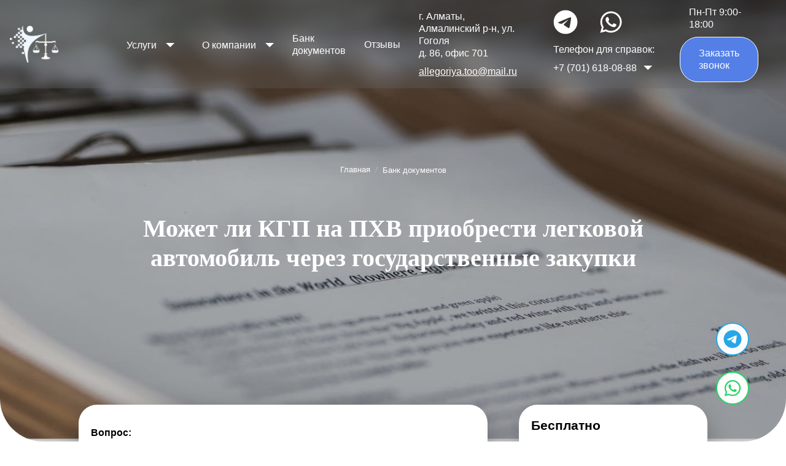

--- FILE ---
content_type: text/html; charset=UTF-8
request_url: https://allegoriya.kz/doc/mozhet-li-kgp-na-pkhv-priobresti-legkovoy-avtomobil-cherez-gosudarstvennye-zakupki/
body_size: 9145
content:
<script>console.group('company data');console.log('"Array\n(\n    [EMAIL] => allegoriya.too@mail.ru\n    [LOGO] => \/upload\/medialibrary\/fcb\/r68mbk86y08egj95ne0rw5197ypj55wo.png\n    [COPYRIGHT] => 2025\n    [INN] => 820518301174\n    [ADDRESS] => \u0413\u043e\u0440\u043e\u0434 \u0410\u043b\u043c\u0430\u0442\u044b, \u0410\u043b\u043c\u0430\u043b\u0438\u043d\u0441\u043a\u0438\u0439 \u0440\u0430\u0439\u043e\u043d, \u0443\u043b\u0438\u0446\u0430 \u0413\u043e\u0433\u043e\u043b\u044f, \u0434\u043e\u043c 86, \u043e\u0444\u0438\u0441 701, 050000\n    [COMPANY_NAME] => \u00ab\u0410\u043b\u043b\u0435\u0433\u043e\u0440\u0438\u044f\u00bb\n    [LATITUDE] => 76.936823\n    [LONGITUDE] => 43.258813\n    [PHONES] => Array\n        (\n            [kz] => Array\n                (\n                    [0] => +7 (701) 618-08-88\n                )\n\n            [ru] => Array\n                (\n                    [0] => +7 (727) 983-39-67\n                    [1] => +7 (708) 983-39-67\n                )\n\n        )\n\n)\n"');console.groupEnd();</script><script>console.group('page temp');console.log('"Array\n(\n    [0] => doc\n    [1] => mozhet-li-kgp-na-pkhv-priobresti-legkovoy-avtomobil-cherez-gosudarstvennye-zakupki\n)\n"');console.groupEnd();</script><script>console.group('cur page name');console.log('"Array\n(\n)\n"');console.groupEnd();</script><script>console.group('cur page');console.log('""');console.groupEnd();</script><!DOCTYPE html>
<html>
	<head>
		<meta name="viewport" content="width=device-width, initial-scale=1.0">
		<meta http-equiv="Content-Type" content="text/html; charset=UTF-8" />
<meta name="robots" content="index, follow" />
<meta name="keywords" content="Keywords" />
<meta name="description" content="Description" />
<link href="/local/components/decode/banner/templates/doc.item/style.css?171441662512892" type="text/css"  rel="stylesheet" />
<link href="/local/components/decode/banner/templates/.default/style.css?171446935613825" type="text/css"  rel="stylesheet" />
<link href="/local/components/decode/docs.item/templates/.default/style.css?17144166276932" type="text/css"  rel="stylesheet" />
<link href="/local/templates/decode/styles.css?175681501916742" type="text/css"  data-template-style="true"  rel="stylesheet" />
<link href="/local/templates/decode/components/bitrix/menu/sections-elements/style.css?17554780754491" type="text/css"  data-template-style="true"  rel="stylesheet" />
<link href="/local/templates/decode/components/bitrix/breadcrumb/.default/style.css?1725531145658" type="text/css"  data-template-style="true"  rel="stylesheet" />
<script type="text/javascript">var _ba = _ba || []; _ba.push(["aid", "22f396b00dcce025a0609c5b0dced9a4"]); _ba.push(["host", "allegoriya.kz"]); (function() {var ba = document.createElement("script"); ba.type = "text/javascript"; ba.async = true;ba.src = (document.location.protocol == "https:" ? "https://" : "http://") + "bitrix.info/ba.js";var s = document.getElementsByTagName("script")[0];s.parentNode.insertBefore(ba, s);})();</script>


		<title>Компания Аллегория - Банк документов</title>
		<meta name="description" content="">
		<link rel="shortcut icon" type="image/x-icon" href="/favicon.ico" />
		<link rel="stylesheet" href="/local/templates/decode/styles/style.css?1.0.04">
		
		<script 
			src="https://code.jquery.com/jquery-3.7.1.min.js"
			integrity="sha256-/JqT3SQfawRcv/BIHPThkBvs0OEvtFFmqPF/lYI/Cxo="
			crossorigin="anonymous"></script>
		<script async src="https://cdn.jsdelivr.net/npm/jquery.maskedinput@1.4.1/src/jquery.maskedinput.min.js" type="text/javascript"></script>
		<link
			rel="stylesheet"
			href="https://cdn.jsdelivr.net/npm/swiper@11/swiper-bundle.min.css"
		/>

		<script async src="https://cdn.jsdelivr.net/npm/swiper@11/swiper-bundle.min.js"></script>
		<script async src="https://api-maps.yandex.ru/v3/?apikey=1237ee06-9b81-4c5d-ab46-7f603fba55df&lang=ru_RU"></script>
		<script async src="/local/templates/decode/scripts/script.js"></script>

<!-- Google tag (gtag.js) -->
<script async src="https://www.googletagmanager.com/gtag/js?id=G-EGYZ3XJXVB"></script>
<script>
  window.dataLayer = window.dataLayer || [];
  function gtag(){dataLayer.push(arguments);}
  gtag('js', new Date());

  gtag('config', 'G-EGYZ3XJXVB');
</script>

<!-- Yandex.Metrika counter -->
<script type="text/javascript" >
   (function(m,e,t,r,i,k,a){m[i]=m[i]||function(){(m[i].a=m[i].a||[]).push(arguments)};
   m[i].l=1*new Date();
   for (var j = 0; j < document.scripts.length; j++) {if (document.scripts[j].src === r) { return; }}
   k=e.createElement(t),a=e.getElementsByTagName(t)[0],k.async=1,k.src=r,a.parentNode.insertBefore(k,a)})
   (window, document, "script", "https://mc.yandex.ru/metrika/tag.js", "ym");

   ym(99740250, "init", {
        clickmap:true,
        trackLinks:true,
        accurateTrackBounce:true,
        webvisor:true
   });
</script>
<noscript><div><img src="https://mc.yandex.ru/watch/99740250" style="position:absolute; left:-9999px;" alt="" /></div></noscript>
<!-- /Yandex.Metrika counter -->

<script type="application/ld+json">{"@context": "https://schema.org","@graph": [{"@type": "Organization", "@id": "https://allegoriya.kz/#organization",      "name": "Юридические и бухгалтерские услуги для бизнеса | Аллегория",      "description": "В нашей компании вы получите качественные бухгалтерские услуги, а также юридические услуги для бизнеса. ⭐️ Специализируемся на бухгалтерском учете компаний с внешнеэкономической деятельностью. ⭐️ Опыт работы более 15 лет.","url": "https://allegoriya.kz/", "telephone": "+7 (701) 618-08-88", "email": "allegoriya.too@mail.ru",      "logo": "https://allegoriya.kz/upload/medialibrary/fcb/r68mbk86y08egj95ne0rw5197ypj55wo.png", "address": {"@type": "PostalAddress", "streetAddress": "Бульвар Бухар Жырау 26/1, офис 49, БЦ Evolution", "addressLocality": "г. Алматы",        "addressRegion": "ALA", "postalCode": "050000", "addressCountry": "KZ" } }, {      "@type": "AggregateRating", "itemReviewed": { "@id": "https://allegoriya.kz/#organization" }, "ratingValue": "4.9", "bestRating": "5",      "ratingCount": "267" }, { "@type": "Product", "@id": "https://allegoriya.kz/#services", "name": "Юридические и бухгалтерские услуги для бизнеса | Аллегория",  "category": [ "Услуги", "О компании",        "Банк документов",  "Отзывы" ], "offers": { "@type": "Offer", "price": "15000",        "priceCurrency": "KZT", "availability": "https://schema.org/InStock",  "url": "https://allegoriya.kz/services/", "priceValidUntil": "2025-12-31" } }, {      "@type": "Product", "@id": "https://allegoriya.kz/services/", "name": "Разделы",      "category": [  "Бухгалтерские услуги", "Юридические услуги",       "Регистрация юридических лиц", "Банкротство", "Экспертиза договоров",       "Ликвидация организаций", "Перерегистрация юридического лица",       "Представительство в суде", "Разработка договоров", "Налоговый консалтинг", "Возмещение НДС с бюджета при экспорте" ] }]}</script>

	</head>
	<body data-lang="ru">
				
		
		<div class="modal">
			<div class="modal-wrapper">
				<div class="container-small">
					<div class="modal-body">
						<div class="modal-title">
							ПРОКОНСУЛЬТИРУЕМ ВАС О ВОЗМЕЩЕНИИ НДС С БЮДЖЕТА ПРИ ЭКСПОРТЕ
						</div>
						<div class="modal-desc">Наш менеджер свяжется с Вами в течение 7 минут</div>

						<div class="modal-form">
							<form>
								<div class="input-block input-text">
									<input type="text" name="name" placeholder="Имя">
								</div>
								<div class="input-block input-text">
									<input type="tel" name="phone" placeholder="Телефон">
								</div>
								<div class="input-block input-textarea">
									<textarea name="question" placeholder="Ваш запрос"></textarea>
								</div>
							</form>
						</div>

					</div>
					<div class="modal-side">
						<div class="logo">
							<img src="/upload/medialibrary/fcb/r68mbk86y08egj95ne0rw5197ypj55wo.png" alt="«Аллегория»">
						</div>
						<div class="btn">
							<span class="btn__title">Отправить</span>
							<div class="arrow-next">
								<img src="/local/images/arrow-next-white.svg">
							</div>
						</div>
					</div>
					<div class="close"></div>

				</div>
			</div>

		</div>

		<div class="mobile-menu-modal">
			<div class="menu-wrapper">
				<div class="close"></div>
				<div class="menu-title">
					<a href="/" class="logo">
						<img src="/local/templates/decode/images/logo-mobile.jpg" alt="«Аллегория»">
					</a>
				</div>
				<div class="menu-items">
					
<div class="menu menu-top">
				<div class="menu-item menu-dropdown">
						<a href="/services/" class="1 item__title">Услуги</a>
						<div class="dropdown-items">
								<div class="items-wrapper">
								<div class="menu-item menu-dropdown">
						<a href="/services/accounting/" class="2 item__title_clean">Бухгалтерские услуги</a>
						<div class="dropdown-items">
								<div class="items-wrapper">
										<a class="" href="/services/accounting/buhgalterskoe-soprovozhdenie/" style="margin-left: 60px;">Бухгалтерское сопровождение</a>
												<a class="" href="/services/accounting/buhgalterskoe-soprovozhdenie-ip/" style="margin-left: 60px;">Бухгалтерское сопровождение бизнеса</a>
												<a class="" href="/services/accounting/bukhgalterskoe-soprovozhdenie-too/" style="margin-left: 60px;">Бухгалтерское сопровождение ТОО</a>
												<a class="" href="/services/accounting/bukhgalterskiy-uchet/" style="margin-left: 60px;">Бухгалтерский учет</a>
												<a class="" href="/services/accounting/konsultacii-buhgaltera/" style="margin-left: 60px;">Консультация бухгалтера</a>
						</div></div></div>				<div class="menu-item menu-dropdown">
						<a href="/services/legal/" class="2 item__title_clean">Юридические услуги</a>
						<div class="dropdown-items">
								<div class="items-wrapper">
										<a class="" href="/services/legal/yuridicheskie-konsultacii/" style="margin-left: 60px;">Юридические консультации</a>
												<a class="" href="/services/legal/konsultatsiya-yurista/" style="margin-left: 60px;">Консультация юриста</a>
												<a class="" href="/services/legal/korporativnye/" style="margin-left: 60px;">Корпоративные юридические услуги</a>
										<div class="menu-item menu-dropdown">
						<a href="/services/legal/yuridicheskoe-soprovozhdenie/" class="3 item__title_clean">Юридическое сопровождение</a>
						<div class="dropdown-items">
								<div class="items-wrapper">
										<a class="" href="/services/legal/yuridicheskoe-soprovozhdenie/yuridicheskoe-soprovozhdenie-dogovorov/" style="margin-left: 90px;">Юридическое сопровождение договоров</a>
												<a class="" href="/services/legal/yuridicheskoe-soprovozhdenie/yuridicheskoe-soprovozhdenie-it-biznesa/" style="margin-left: 90px;">Юридическое сопровождение IT бизнеса</a>
												<a class="" href="/services/legal/yuridicheskoe-soprovozhdenie/yuridicheskoe-soprovozhdenie-v-sude/" style="margin-left: 90px;">Юридическое сопровождение в суде</a>
						</div></div></div></div></div></div>				<div class="menu-item menu-dropdown">
						<a href="/services/registraciya-firmy/" class="2 item__title_clean">Регистрация юридических лиц</a>
						<div class="dropdown-items">
								<div class="items-wrapper">
										<a class="" href="/services/registraciya-firmy/registraciya-too/" style="margin-left: 60px;">Регистрация ТОО</a>
						</div></div></div>				<div class="menu-item menu-dropdown">
						<a href="/services/bankrotstvo/" class="2 item__title_clean">Банкротство</a>
						<div class="dropdown-items">
								<div class="items-wrapper">
										<a class="" href="/services/bankrotstvo/bankrotstvo-yuridicheskih-lic/" style="margin-left: 60px;">Банкротство юридических лиц</a>
						</div></div></div>				<div class="menu-item menu-dropdown">
						<a href="/services/autsorsing/" class="2 item__title_clean">Аутсорсинг </a>
						<div class="dropdown-items">
								<div class="items-wrapper">
										<a class="" href="/services/autsorsing/yuridicheskoe-soprovozhdenie/" style="margin-left: 60px;">Юридическое сопровождение аутсорсинг</a>
												<a class="" href="/services/autsorsing/bukhgalterskoe-soprovozhdenie/" style="margin-left: 60px;">Бухгалтерское сопровождение аутсорсинг</a>
												<a class="" href="/services/autsorsing/yuridicheskie-uslugi/" style="margin-left: 60px;">Аутсорсинг юридических услуг</a>
						</div></div></div>						<a class="" href="/services/valyutnoe-zakonodatelstvo-rk/" style="margin-left: 30px;">Валютное законодательство РК</a>
												<a class="" href="/services/ekspertiza-dogovorov/" style="margin-left: 30px;">Экспертиза договоров </a>
												<a class="" href="/services/likvidaciya-organizacij/" style="margin-left: 30px;">Ликвидация организации</a>
												<a class="" href="/services/pereregistraciya-yuridicheskogo-lica/" style="margin-left: 30px;">Перерегистрация юридического лица</a>
												<a class="" href="/services/predstavitelstvo-v-sude/" style="margin-left: 30px;">Представительство в суде </a>
												<a class="" href="/services/razrabotka-dogovorov/" style="margin-left: 30px;">Разработка договоров</a>
												<a class="" href="/services/tax-consulting/" style="margin-left: 30px;">Налоговый консалтинг</a>
												<a class="" href="/services/export-vat-back/" style="margin-left: 30px;">Возмещение НДС с бюджета при экспорте</a>
						</div></div></div>				<div class="menu-item menu-dropdown">
						<a href="/company/" class="1 item__title">О компании</a>
						<div class="dropdown-items">
								<div class="items-wrapper">
										<a class="" href="/our-team/" style="margin-left: 30px;">Наша команда</a>
						</div></div></div>						<a class="item__title_clean" href="/bank/">Банк документов</a>
												<a class="item__title_clean" href="/otzyvy/">Отзывы</a>
						</div>
					
					
				</div>

        <div class="menu-items">
          <br>
          <br>
          <div class="phones__title" style="margin-bottom:10px">Пн-Пт 9:00-18:00</div>
          <div class="phones__title" style="margin-bottom:10px">г. Алматы, Алмалинский р-н, ул. Гоголя, 86, офис 701.</div>
          <p class="phones__title">
              <a href="https://t.me/+79293934589" style="text-decoration:none">
                <svg xmlns="http://www.w3.org/2000/svg" viewBox="0 0 496 512" width="30" height="30">
                  <path d="M248 8C111 8 0 119 0 256S111 504 248 504 496 393 496 256 385 8 248 8zM363 176.7c-3.7 39.2-19.9 134.4-28.1 178.3-3.5 18.6-10.3 24.8-16.9 25.4-14.4 1.3-25.3-9.5-39.3-18.7-21.8-14.3-34.2-23.2-55.3-37.2-24.5-16.1-8.6-25 5.3-39.5 3.7-3.8 67.1-61.5 68.3-66.7 .2-.7 .3-3.1-1.2-4.4s-3.6-.8-5.1-.5q-3.3 .7-104.6 69.1-14.8 10.2-26.9 9.9c-8.9-.2-25.9-5-38.6-9.1-15.5-5-27.9-7.7-26.8-16.3q.8-6.7 18.5-13.7 108.4-47.2 144.6-62.3c68.9-28.6 83.2-33.6 92.5-33.8 2.1 0 6.6 .5 9.6 2.9a10.5 10.5 0 0 1 3.5 6.7A43.8 43.8 0 0 1 363 176.7z"></path>
                </svg>
              </a>
              <a href="https://wa.me/77016180888" style="text-decoration:none;margin-left:30px">
                <svg xmlns="http://www.w3.org/2000/svg" viewBox="0 0 448 512" width="30" height="30">
                  <path d="M380.9 97.1C339 55.1 283.2 32 223.9 32c-122.4 0-222 99.6-222 222 0 39.1 10.2 77.3 29.6 111L0 480l117.7-30.9c32.4 17.7 68.9 27 106.1 27h.1c122.3 0 224.1-99.6 224.1-222 0-59.3-25.2-115-67.1-157zm-157 341.6c-33.2 0-65.7-8.9-94-25.7l-6.7-4-69.8 18.3L72 359.2l-4.4-7c-18.5-29.4-28.2-63.3-28.2-98.2 0-101.7 82.8-184.5 184.6-184.5 49.3 0 95.6 19.2 130.4 54.1 34.8 34.9 56.2 81.2 56.1 130.5 0 101.8-84.9 184.6-186.6 184.6zm101.2-138.2c-5.5-2.8-32.8-16.2-37.9-18-5.1-1.9-8.8-2.8-12.5 2.8-3.7 5.6-14.3 18-17.6 21.8-3.2 3.7-6.5 4.2-12 1.4-32.6-16.3-54-29.1-75.5-66-5.7-9.8 5.7-9.1 16.3-30.3 1.8-3.7 .9-6.9-.5-9.7-1.4-2.8-12.5-30.1-17.1-41.2-4.5-10.8-9.1-9.3-12.5-9.5-3.2-.2-6.9-.2-10.6-.2-3.7 0-9.7 1.4-14.8 6.9-5.1 5.6-19.4 19-19.4 46.3 0 27.3 19.9 53.7 22.6 57.4 2.8 3.7 39.1 59.7 94.8 83.8 35.2 15.2 49 16.5 66.6 13.9 10.7-1.6 32.8-13.4 37.4-26.4 4.6-13 4.6-24.1 3.2-26.4-1.3-2.5-5-3.9-10.5-6.6z"></path>
                </svg>
              </a>
          </p>
        </div>


				<div class="menu-consult">
					<div class="consult-title">ОСТАЛИСЬ ВОПРОСЫ</div>
					<div class="consult-desc">Оставьте ваш номер и наш специалист позвонит вам!</div>
					<div class="consult-form" id="mobileRecall">
						<input name="PHONE" type="tel" placeholder="Номер телефона">
						<input type="hidden" name="FORM_CODE" value="footer-recall">
						<input type="hidden" name="EMAIL_TEMPLATE" value="FOOTER_RECALL">

						<div class="form-btn">
							<img src="/local/images/arrow-next-short-blue.svg">
						</div>
					</div>
				</div>
			</div>
		</div>

		<header>
			<div class="container container_wide">
				<div class="wrapper">
					<a href="/" class="logo">
						<img src="/upload/medialibrary/fcb/r68mbk86y08egj95ne0rw5197ypj55wo.png" alt="«Аллегория»">
					</a>
										
<ul id="vertical-multilevel-menu" class="menu menu-top">
						<li class="li_1 li_parent ">
								<a href="/services/" class="">
										<span class="li_1_text">Услуги</span>
								</a>
								<ul class="ul_1 ">
												<li class="li_2 ">
								<a href="/services/accounting/" class="parent">
										Бухгалтерские услуги								</a>
								<ul class="ul_2">
												<li class="li_3 ">
								<a href="/services/accounting/buhgalterskoe-soprovozhdenie/">
										Бухгалтерское сопровождение								</a>
						</li>
												<li class="li_3 ">
								<a href="/services/accounting/buhgalterskoe-soprovozhdenie-ip/">
										Бухгалтерское сопровождение бизнеса								</a>
						</li>
												<li class="li_3 ">
								<a href="/services/accounting/bukhgalterskoe-soprovozhdenie-too/">
										Бухгалтерское сопровождение ТОО								</a>
						</li>
												<li class="li_3 ">
								<a href="/services/accounting/bukhgalterskiy-uchet/">
										Бухгалтерский учет								</a>
						</li>
												<li class="li_3 ">
								<a href="/services/accounting/konsultacii-buhgaltera/">
										Консультация бухгалтера								</a>
						</li>
						</ul></li>						<li class="li_2 ">
								<a href="/services/legal/" class="parent">
										Юридические услуги								</a>
								<ul class="ul_2">
												<li class="li_3 ">
								<a href="/services/legal/yuridicheskie-konsultacii/">
										Юридические консультации								</a>
						</li>
												<li class="li_3 ">
								<a href="/services/legal/konsultatsiya-yurista/">
										Консультация юриста								</a>
						</li>
												<li class="li_3 ">
								<a href="/services/legal/korporativnye/">
										Корпоративные юридические услуги								</a>
						</li>
												<li class="li_3 ">
								<a href="/services/legal/yuridicheskoe-soprovozhdenie/" class="parent">
										Юридическое сопровождение								</a>
								<ul class="ul_3">
												<li class="li_4 ">
								<a href="/services/legal/yuridicheskoe-soprovozhdenie/yuridicheskoe-soprovozhdenie-dogovorov/">
										Юридическое сопровождение договоров								</a>
						</li>
												<li class="li_4 ">
								<a href="/services/legal/yuridicheskoe-soprovozhdenie/yuridicheskoe-soprovozhdenie-it-biznesa/">
										Юридическое сопровождение IT бизнеса								</a>
						</li>
												<li class="li_4 ">
								<a href="/services/legal/yuridicheskoe-soprovozhdenie/yuridicheskoe-soprovozhdenie-v-sude/">
										Юридическое сопровождение в суде								</a>
						</li>
						</ul></li></ul></li>						<li class="li_2 ">
								<a href="/services/registraciya-firmy/" class="parent">
										Регистрация юридических лиц								</a>
								<ul class="ul_2">
												<li class="li_3 ">
								<a href="/services/registraciya-firmy/registraciya-too/">
										Регистрация ТОО								</a>
						</li>
						</ul></li>						<li class="li_2 ">
								<a href="/services/bankrotstvo/" class="parent">
										Банкротство								</a>
								<ul class="ul_2">
												<li class="li_3 ">
								<a href="/services/bankrotstvo/bankrotstvo-yuridicheskih-lic/">
										Банкротство юридических лиц								</a>
						</li>
						</ul></li>						<li class="li_2 ">
								<a href="/services/autsorsing/" class="parent">
										Аутсорсинг 								</a>
								<ul class="ul_2">
												<li class="li_3 ">
								<a href="/services/autsorsing/yuridicheskoe-soprovozhdenie/">
										Юридическое сопровождение аутсорсинг								</a>
						</li>
												<li class="li_3 ">
								<a href="/services/autsorsing/bukhgalterskoe-soprovozhdenie/">
										Бухгалтерское сопровождение аутсорсинг								</a>
						</li>
												<li class="li_3 ">
								<a href="/services/autsorsing/yuridicheskie-uslugi/">
										Аутсорсинг юридических услуг								</a>
						</li>
						</ul></li>						<li class="li_2 ">
								<a href="/services/valyutnoe-zakonodatelstvo-rk/">
										Валютное законодательство РК								</a>
						</li>
												<li class="li_2 ">
								<a href="/services/ekspertiza-dogovorov/">
										Экспертиза договоров 								</a>
						</li>
												<li class="li_2 ">
								<a href="/services/likvidaciya-organizacij/">
										Ликвидация организации								</a>
						</li>
												<li class="li_2 ">
								<a href="/services/pereregistraciya-yuridicheskogo-lica/">
										Перерегистрация юридического лица								</a>
						</li>
												<li class="li_2 ">
								<a href="/services/predstavitelstvo-v-sude/">
										Представительство в суде 								</a>
						</li>
												<li class="li_2 ">
								<a href="/services/razrabotka-dogovorov/">
										Разработка договоров								</a>
						</li>
												<li class="li_2 ">
								<a href="/services/tax-consulting/">
										Налоговый консалтинг								</a>
						</li>
												<li class="li_2 ">
								<a href="/services/export-vat-back/">
										Возмещение НДС с бюджета при экспорте								</a>
						</li>
						</ul></li>						<li class="li_1 li_parent ">
								<a href="/company/" class="">
										<span class="li_1_text">О компании</span>
								</a>
								<ul class="ul_1 ">
												<li class="li_2 ">
								<a href="/our-team/">
										Наша команда								</a>
						</li>
						</ul></li>						<li class="li_1 ">
								<a href="/bank/">
										Банк документов								</a>
						</li>
												<li class="li_1 ">
								<a href="/otzyvy/">
										Отзывы								</a>
						</li>
						</ul>
					
					
										
					
					
					<div class="menu phones">
            <div class="phones__title" style="margin-bottom:10px">г. Алматы, Алмалинский р-н, ул. Гоголя <br>д. 86, офис 701</div>
            <div><a class="phones__title" href="mailto:allegoriya.too@mail.ru">allegoriya.too@mail.ru</a></div>
          </div>
					<div class="menu phones">
						<div class="phones__title" style="margin-bottom:10px">
              <a href="https://t.me/+79293934589" style="text-decoration:none">
                <svg xmlns="http://www.w3.org/2000/svg" viewBox="0 0 496 512" width="40" height="40" fill="white">
                  <path d="M248 8C111 8 0 119 0 256S111 504 248 504 496 393 496 256 385 8 248 8zM363 176.7c-3.7 39.2-19.9 134.4-28.1 178.3-3.5 18.6-10.3 24.8-16.9 25.4-14.4 1.3-25.3-9.5-39.3-18.7-21.8-14.3-34.2-23.2-55.3-37.2-24.5-16.1-8.6-25 5.3-39.5 3.7-3.8 67.1-61.5 68.3-66.7 .2-.7 .3-3.1-1.2-4.4s-3.6-.8-5.1-.5q-3.3 .7-104.6 69.1-14.8 10.2-26.9 9.9c-8.9-.2-25.9-5-38.6-9.1-15.5-5-27.9-7.7-26.8-16.3q.8-6.7 18.5-13.7 108.4-47.2 144.6-62.3c68.9-28.6 83.2-33.6 92.5-33.8 2.1 0 6.6 .5 9.6 2.9a10.5 10.5 0 0 1 3.5 6.7A43.8 43.8 0 0 1 363 176.7z"></path>
                </svg>
              </a>
              <a href="https://wa.me/77016180888" style="text-decoration:none;margin-left:30px">
                <svg xmlns="http://www.w3.org/2000/svg" viewBox="0 0 448 512" width="40" height="40" fill="white">
                  <path d="M380.9 97.1C339 55.1 283.2 32 223.9 32c-122.4 0-222 99.6-222 222 0 39.1 10.2 77.3 29.6 111L0 480l117.7-30.9c32.4 17.7 68.9 27 106.1 27h.1c122.3 0 224.1-99.6 224.1-222 0-59.3-25.2-115-67.1-157zm-157 341.6c-33.2 0-65.7-8.9-94-25.7l-6.7-4-69.8 18.3L72 359.2l-4.4-7c-18.5-29.4-28.2-63.3-28.2-98.2 0-101.7 82.8-184.5 184.6-184.5 49.3 0 95.6 19.2 130.4 54.1 34.8 34.9 56.2 81.2 56.1 130.5 0 101.8-84.9 184.6-186.6 184.6zm101.2-138.2c-5.5-2.8-32.8-16.2-37.9-18-5.1-1.9-8.8-2.8-12.5 2.8-3.7 5.6-14.3 18-17.6 21.8-3.2 3.7-6.5 4.2-12 1.4-32.6-16.3-54-29.1-75.5-66-5.7-9.8 5.7-9.1 16.3-30.3 1.8-3.7 .9-6.9-.5-9.7-1.4-2.8-12.5-30.1-17.1-41.2-4.5-10.8-9.1-9.3-12.5-9.5-3.2-.2-6.9-.2-10.6-.2-3.7 0-9.7 1.4-14.8 6.9-5.1 5.6-19.4 19-19.4 46.3 0 27.3 19.9 53.7 22.6 57.4 2.8 3.7 39.1 59.7 94.8 83.8 35.2 15.2 49 16.5 66.6 13.9 10.7-1.6 32.8-13.4 37.4-26.4 4.6-13 4.6-24.1 3.2-26.4-1.3-2.5-5-3.9-10.5-6.6z"></path>
                </svg>
              </a>
            </div>
						<div class="phones__title">Телефон для справок:</div>
						<div class="menu-item menu-dropdown">
							<a href="" class="item__title">+7 (701) 618-08-88</a>
							<div class="dropdown-items">
								<div class="items-wrapper">
																													<div class="items-group first">
											<div class="group__data">
																									<a href="tel:+77016180888">+7 (701) 618-08-88</a>
																							</div>
										</div>
																																								<div class="items-group second">
												<div class="group__data">
																											<a href="tel:+77279833967">+7 (727) 983-39-67</a>
																											<a href="tel:+77089833967">+7 (708) 983-39-67</a>
																									</div>
											</div>

																											</div>
							</div>
						</div>
					</div>
					<div class="menu phones">
              <div class="phones__title" style="margin-bottom:10px">Пн-Пт 9:00-18:00</div>
              <div class="btn" id="recallBtn" data-tpl="header-recall" style="background-color:#537fe7">
                Заказать звонок              </div>
          </div>
					<div class="mobile-btns">
						<a href="tel:+77016180888" class="btn-icon
						phone-btn">
							<img src="/local/templates/decode/images/call.svg">
						</a>
						<a href="mailto:allegoriya.too@mail.ru" class="btn-icon email-btn">
							<img src="/local/templates/decode/images/email.svg">
						</a>
						<div class="mobile-menu-btn">
							<span class="line line-1"></span>
							<span class="line line-2"></span>
							<span class="line line-3"></span>
						</div>
					</div>
				</div>
			</div>
     
      <div class="page_without_banner"></div>
		</header>

<div class="bx-breadcrumb"><div class="container bx-breadcrumb-items">
			<div class="bx-breadcrumb-item" id="bx_breadcrumb_0">
				
				<a href="/" title="Главная">
					<span>Главная</span>
				</a>
			</div>
			<div class="bx-breadcrumb-item">
				<i>/</i>
				<span>Банк документов</span>
			</div><div style="clear:both"></div></div></div><script type="application/ld+json">{"@context": "https://schema.org/","@type": "BreadcrumbList","@id": "#breadcrumb","itemListElement":[{"@type": "ListItem","position": 1,"name": "Главная","item": "/"},{"@type": "ListItem","position": 2,"name": "Банк документов"}]}</script>	<script>
	document.addEventListener("DOMContentLoaded", () => {
			let b = document.querySelector(".top-banner"),
					a = document.querySelector(".page_without_banner"),
					e = document.querySelector(".bx-breadcrumb"),
					n = document.querySelector(".top-banner .banner__wrapper"),
					h1 = document.querySelector("h1"),
					header = document.querySelector("header");
	
			if (b == null) {
					header.after(a);
			} else {
					a.remove();
			}
	
			if (e != null) {
					if (n != null) {
							n.prepend(e);
					} else if (h1 != null) {
							h1.before(e);
					} else if (header != null) {
							header.after(e);
					}
			}
	});
	</script>


<div class="top-banner">

	<div class="banner-img">
		<img src="/upload/iblock/6a4/0nt3cu6zoq5of430k4z78vsgzrq0kusj.jpg">
	</div>

	<div class="banner-content">
		<div class="banner__wrapper container-small text-center">
										<div class="banner__title">Может ли КГП на ПХВ приобрести легковой автомобиль через государственные закупки</div>
														</div>
	</div>

</div>



<script>console.group('Product ID191');console.log('""');console.groupEnd();</script>
<section id="docItem">
	<div class="container-small">
		<div class="section-text">
			<div class="text__desc">
				<div class="desc__wrapper">
					
																<p>
	<strong>Вопрос:&nbsp;</strong>
</p>
<p>
	<strong>КГП на ПХВ, хочет приобрести легковой автомобиль для служебного пользования, можно ли приобрести не через гос.закуп, а на прямую за собственные средства организации.&nbsp;</strong>
</p>
<p>
	&nbsp;
</p>
<p>
	<em>Ответ Председателя Комитета государственных доходов МФ РК от 1 февраля 2023 года на вопрос от 13 января 2023 года № 763486:</em>
</p>
<p>
	&nbsp;
</p>
<p>
	В соответствии со статьей 1 &nbsp;Закон Республики Казахстан «О государственных закупках» Закон применяется к отношениям, связанным с приобретением товаров, работ, услуг, необходимых для обеспечения функционирования, а также выполнения государственных функций либо уставной деятельности заказчика, за исключением положений, предусмотренных данной статьей.&nbsp;
</p>
<p>
	Налоговый кодекс устанавливает основополагающие принципы налогообложения, регулирует властные отношения по установлению, введению, изменению, отмене, порядку исчисления и уплаты налогов и других обязательных платежей в бюджет, а также отношения, связанные с исполнением налогового обязательства.&nbsp;
</p>
<p>
	В связи с чем вопросы правомерности приобретения автомобиля КГП на ПХВ легкового автомобиля за счет собственных средств не входят в компетенцию Комитета государственных доходов Министерства финансов Республики Казахстан.&nbsp;
</p>
<p>
	Вместе с тем в соответствии с пунктом 3 статьи 190 Кодекса Республики Казахстан «О налогах и других обязательных платежах в бюджет» (Налоговый кодекс), если иное не установлено пунктом 4 данной статьи, налоговый учет основывается на данных бухгалтерского учета.&nbsp;
</p>
<p>
	Порядок ведения бухгалтерской документации устанавливается законодательством Республики Казахстан о бухгалтерском учете и финансовой отчетности.&nbsp;
</p>
<p>
	Согласно пунктам 1 и 3 статьи 242 Налогового кодекса расходы налогоплательщика в связи с осуществлением деятельности, направленной на получение дохода, подлежат вычету при определении налогооблагаемого дохода с учетом положений, установленных данной статьей и статьями 243-263 Налогового кодекса, за исключением расходов, не подлежащих вычету в соответствии с Налоговым кодексом.&nbsp;
</p>
<p>
	Вычеты производятся налогоплательщиком по фактически произведенным расходам при наличии документов, подтверждающих такие расходы, связанные с его деятельностью, направленной на получение дохода.&nbsp;
</p>
<p>
	Пунктом 4 статьи 242 Налогового кодекса установлено, что если иное не установлено данной статьей и статьями 243 – 263 Налогового кодекса, для целей данного раздела признание расходов, включая дату их признания, осуществляется в соответствии с международными стандартами финансовой отчетности и (или) требованиями законодательства Республики Казахстан о бухгалтерском учете и финансовой отчетности.&nbsp;
</p>
<p>
	Согласно подпункту 1) пункта 1 статьи 266 Налогового кодекса если иное не предусмотрено данной статьей, к фиксированным активам относятся, в том числе основные средства, инвестиции в недвижимость, нематериальные и биологические активы, учтенные при поступлении в бухгалтерском учете налогоплательщика в соответствии с международными стандартами финансовой отчетности и (или) требованиями законодательства Республики Казахстан о бухгалтерском учете и финансовой отчетности и предназначенные для использования в деятельности, направленной на получение дохода в отчетном и (или) будущих периодах, за исключением активов, указанных в подпункте 2) данного пункта.&nbsp;
</p>
<p>
	Пунктом 1 статьи 267 Налогового кодекса установлено, что учет фиксированных активов осуществляется по группам, формируемым в соответствии с классификацией, установленной уполномоченным государственным органом, осуществляющим государственное регулирование в области технического регулирования в порядке, определенном данным пунктом.&nbsp;
</p>
<p>
	При этом согласно пункту 1 статьи 271 Налогового кодекса стоимость фиксированных активов относится на вычеты посредством исчисления амортизационных отчислений в порядке и на условиях, установленных Налоговым кодексом.&nbsp;
</p>
<p>
	<em>Таким образом, в целях налогообложения легковой автомобиль, соответствующий подпункту 1) пункта 1 статьи 266 Налогового кодекса, признается фиксированным активом, стоимость которого подлежит отнесению на вычеты посредством исчисления амортизационных отчислений.&nbsp;</em>
</p>			</div>
								</div>
			<div class="text-side">
				<div class="side-block">
					<div class="side__price">
													<div class="price__value">Бесплатно</div>
											</div>
					<div class="side__disclaimer"></div>
									</div>
				<div class="consult-block">
					<div class="consult__title">Получить консультацию</div>
					<div
						id="consultDoc"
						data-tpl="consult_doc"
						data-docpage="/doc/mozhet-li-kgp-na-pkhv-priobresti-legkovoy-avtomobil-cherez-gosudarstvennye-zakupki/"
						data-docname="Может ли КГП на ПХВ приобрести легковой автомобиль через государственные закупки"
						data-iblock="12"
						class="consult__btn"
					>
						Заказать					</div>
				</div>

			</div>
		</div>
	</div>
</section>






<footer>
	<div class="container-small">
		<div class="footer-wrapper">
			<div class="footer-logo">
				<div class="logo">
					<img src="/upload/medialibrary/fcb/r68mbk86y08egj95ne0rw5197ypj55wo.png" alt="«Аллегория»">
				</div>
				<div class="company-data">
					<span>«Аллегория» &#169;2025</span>
					<span>ИИН 820518301174</span>
					<span>Все права защищены</span>
				</div>
			</div>
			<div class="company-contacts">
				<div class="footer__title">КОНТАКТЫ</div>
				<div class="footer-items">
					<div class="items__title">Телефон для справок:</div>
					<div class="item">
						<a href="tel:+77016180888">+7 (701) 618-08-88</a>
					</div>
					<div class="item">
						<a href="tel:+77279833967">+7 (727) 983-39-67</a>
					</div>
					<div class="item">
						<a href="tel:+77089833967">+7 (708) 983-39-67</a>
					</div>
					<div class="item__comment">(только WhatsApp и Telegram)</div>
					<div class="item">
						<a href="tel:+77016888188">+7 (701) 688-81-88</a>
					</div>
				</div>
				<div class="footer-items">
					<div class="items__title">Режим работы:</div>
					<div class="item">Пн-Пт 9:00-18:00</div>
				</div>
				<div class="footer-items">
					<div class="items__title">Наша почта:</div>
					<div class="item">
						<a href="mailto:allegoriya.too@mail.ru">allegoriya.too@mail.ru</a>
					</div>
				</div>
				<div class="footer-items">
					<div class="items__title">Наш адрес:</div>
					<div class="item">Город Алматы, Алмалинский район, ул. Гоголя, 86, офис 701. 050000</div>
				</div>
			</div>
			<div class="footer-menu">
				<div class="menu-wrapper">
					<div class="footer__title">Навигация</div>
					<div class="footer-items">
						<div class="item">
							<a href="/company/">О компании</a>
						</div>
						<div class="item">
							<a href="/services/accounting/">Бухгалтерские услуги</a>
						</div>
						<div class="item">
							<a href="/services/legal/">Юридические услуги</a>
						</div>
						<div class="item">
							<a href="/services/tax-consulting/">Налоговый консалтинг</a>
						</div>
						<div class="item">
							<a href="/services/export-vat-back/">Возмещение НДС с бюджета при экспорте</a>
						</div>
						<div class="item">
							<a href="/bank/">Банк документов</a>
						</div>
					</div>
				</div>
				<div class="menu-wrapper">
					<div class="footer__title">ДОКУМЕНТЫ</div>
					<div class="footer-items">
						<div class="item">
							<a href="/documents/privacy-policy/">Политика конфиденциальности</a>
						</div>
						<div class="item">
							<a href="/documents/public-offer/">Публичная оферта</a>
						</div>
						<div class="item">
							<a href="/documents/consent/">Согласие на обработку ПД</a>
						</div>
					</div>
				</div>
			</div>
			<div class="company-contacts" style="width:200px">
          <div class="callback-form" id="footer-form" style="width: 100%;">
            <div class="form-wrapper">
              <div class="form__title">ОСТАЛИСЬ ВОПРОСЫ</div>
              <div class="form__desc">Оставьте ваш номер и наш специалист позвонит вам!</div>
              <input type="hidden" name="FORM_CODE" value="footer-recall">
              <input type="hidden" name="EMAIL_TEMPLATE" value="FOOTER_RECALL">

              <div class="input-block">
                <input name="PHONE" type="tel">
                <div class="form-btn">
                  <img src="/local/images/arrow-right.svg">
                </div>
              </div>
            </div>
          </div>
          <div class="item"><br><br>
            <a href="/sitemap/">Карта сайта</a>
          </div>
			</div>

		</div>

	</div>
</footer>
	<a href="https://wa.me/77016180888" class="btn-call wa-call">
		<svg xmlns="http://www.w3.org/2000/svg" viewBox="0 0 448 512">
			<path d="M380.9 97.1C339 55.1 283.2 32 223.9 32c-122.4 0-222 99.6-222 222 0 39.1 10.2 77.3 29.6 111L0 480l117.7-30.9c32.4 17.7 68.9 27 106.1 27h.1c122.3 0 224.1-99.6 224.1-222 0-59.3-25.2-115-67.1-157zm-157 341.6c-33.2 0-65.7-8.9-94-25.7l-6.7-4-69.8 18.3L72 359.2l-4.4-7c-18.5-29.4-28.2-63.3-28.2-98.2 0-101.7 82.8-184.5 184.6-184.5 49.3 0 95.6 19.2 130.4 54.1 34.8 34.9 56.2 81.2 56.1 130.5 0 101.8-84.9 184.6-186.6 184.6zm101.2-138.2c-5.5-2.8-32.8-16.2-37.9-18-5.1-1.9-8.8-2.8-12.5 2.8-3.7 5.6-14.3 18-17.6 21.8-3.2 3.7-6.5 4.2-12 1.4-32.6-16.3-54-29.1-75.5-66-5.7-9.8 5.7-9.1 16.3-30.3 1.8-3.7 .9-6.9-.5-9.7-1.4-2.8-12.5-30.1-17.1-41.2-4.5-10.8-9.1-9.3-12.5-9.5-3.2-.2-6.9-.2-10.6-.2-3.7 0-9.7 1.4-14.8 6.9-5.1 5.6-19.4 19-19.4 46.3 0 27.3 19.9 53.7 22.6 57.4 2.8 3.7 39.1 59.7 94.8 83.8 35.2 15.2 49 16.5 66.6 13.9 10.7-1.6 32.8-13.4 37.4-26.4 4.6-13 4.6-24.1 3.2-26.4-1.3-2.5-5-3.9-10.5-6.6z"/>
		</svg>
	</a>
	<a href="https://t.me/+79293934589" class="btn-call tg-call">
		<svg xmlns="http://www.w3.org/2000/svg" viewBox="0 0 496 512">
			<path d="M248 8C111 8 0 119 0 256S111 504 248 504 496 393 496 256 385 8 248 8zM363 176.7c-3.7 39.2-19.9 134.4-28.1 178.3-3.5 18.6-10.3 24.8-16.9 25.4-14.4 1.3-25.3-9.5-39.3-18.7-21.8-14.3-34.2-23.2-55.3-37.2-24.5-16.1-8.6-25 5.3-39.5 3.7-3.8 67.1-61.5 68.3-66.7 .2-.7 .3-3.1-1.2-4.4s-3.6-.8-5.1-.5q-3.3 .7-104.6 69.1-14.8 10.2-26.9 9.9c-8.9-.2-25.9-5-38.6-9.1-15.5-5-27.9-7.7-26.8-16.3q.8-6.7 18.5-13.7 108.4-47.2 144.6-62.3c68.9-28.6 83.2-33.6 92.5-33.8 2.1 0 6.6 .5 9.6 2.9a10.5 10.5 0 0 1 3.5 6.7A43.8 43.8 0 0 1 363 176.7z"/>
		</svg>	</a>
	</body>
</html>

--- FILE ---
content_type: text/css
request_url: https://allegoriya.kz/local/components/decode/banner/templates/doc.item/style.css?171441662512892
body_size: 834
content:
@media screen and (min-width: 1024px) {
  .top-banner {
    position: relative;
    min-height: 100vh;
    overflow-y: hidden;
    border-bottom-left-radius: 70px;
    border-bottom-right-radius: 70px; }
    .top-banner .banner-img {
      position: absolute;
      width: 100%;
      height: 100%; }
      .top-banner .banner-img img {
        width: 100%;
        height: 100%;
        object-fit: cover; }
    .top-banner .banner-content {
      margin-top: 150px;
      height: inherit;
      position: relative;
      display: flex;
      flex-direction: column;
      justify-content: flex-start;
      margin-bottom: 200px; }
      .top-banner .banner-content .banner__wrapper {
        display: flex;
        flex-direction: column;
        justify-content: flex-start;
        padding: 0;
        width: 100%; }
        .top-banner .banner-content .banner__wrapper.text-left {
          align-items: flex-start;
          text-align: left; }
        .top-banner .banner-content .banner__wrapper.text-center {
          align-items: center;
          text-align: center; }
        .top-banner .banner-content .banner__wrapper.text-right {
          align-items: flex-end;
          text-align: right; }
        .top-banner .banner-content .banner__wrapper .banner__pretitle {
          color: white;
          font-size: 1rem;
          font-weight: 500;
          margin-bottom: 10px; }
        .top-banner .banner-content .banner__wrapper .banner__title {
          font-family: "IBM Plex Serif",serif;
          font-weight: 600;
          margin-bottom: 15px;
          max-width: 850px;
          font-size: 2.5rem;
          line-height: 120%;
          color: white; }
        .top-banner .banner-content .banner__wrapper .banner__pretitle {
          color: white;
          font-size: 1rem;
          font-weight: 500; }
        .top-banner .banner-content .banner__wrapper .banner__subtitle {
          color: white;
          font-size: 1rem;
          font-weight: 500;
          line-height: 160%; }
        .top-banner .banner-content .banner__wrapper .banner__btn {
          margin-top: 40px;
          background-color: #537fe7;
          background-position: 50%;
          background-repeat: no-repeat;
          background-size: auto 70%;
          border: 2px solid transparent;
          border-radius: 60px;
          box-shadow: 0 20px 56px -10px rgba(37, 67, 160, 0.57);
          color: #fff;
          font-size: 1.2rem;
          font-weight: 600;
          line-height: 140%;
          padding: 20px 52px 18px;
          text-align: center;
          text-transform: uppercase;
          vertical-align: middle;
          max-width: fit-content;
          cursor: pointer; }
        .top-banner .banner-content .banner__wrapper .search {
          position: relative;
          display: flex;
          flex-direction: row;
          align-items: center;
          margin-top: 30px;
          width: 44%; }
          .top-banner .banner-content .banner__wrapper .search input {
            background: #fff;
            border-radius: 100px;
            display: flex;
            min-width: 100%;
            padding: 20px 27% 20px 30px;
            border: 1px solid white;
            box-sizing: border-box;
            margin: 0;
            outline: none;
            font-family: Montserrat,sans-serif;
            font-size: 1rem;
            font-style: normal;
            font-weight: 500;
            line-height: normal;
            width: 100%;
            transition: all .5s; }
            .top-banner .banner-content .banner__wrapper .search input.error {
              border: 1px solid red;
              box-shadow: 0 20px 56px -10px rgba(94, 0, 0, 0.7); }
          .top-banner .banner-content .banner__wrapper .search .search_btn {
            position: absolute;
            background: #537fe7;
            right: 10px;
            padding: 9px 20px;
            display: flex;
            align-items: center;
            justify-content: center;
            height: inherit;
            transition: all .3s;
            border-radius: 100px;
            box-shadow: 0 4px 41px -2px #2543a0;
            width: 15%;
            cursor: pointer; }
            .top-banner .banner-content .banner__wrapper .search .search_btn:hover {
              transform: scale(0.9); } }
@media screen and (max-width: 1023px) {
  .top-banner {
    position: relative;
    min-height: 100vh;
    overflow-y: hidden; }
    .top-banner .banner-img {
      position: absolute;
      width: 100%;
      height: 100%; }
      .top-banner .banner-img img {
        width: 100%;
        height: 100%;
        object-fit: cover; }
    .top-banner .banner-content {
      margin-top: 150px;
      height: inherit;
      position: relative;
      display: flex;
      flex-direction: column;
      justify-content: flex-start;
      margin-bottom: 200px; }
      .top-banner .banner-content .banner__wrapper {
        display: flex;
        flex-direction: column;
        justify-content: flex-start;
        padding: 0;
        width: 100%; }
        .top-banner .banner-content .banner__wrapper.text-left {
          align-items: flex-start;
          text-align: left; }
        .top-banner .banner-content .banner__wrapper.text-center {
          align-items: center;
          text-align: center; }
        .top-banner .banner-content .banner__wrapper.text-right {
          align-items: flex-end;
          text-align: right; }
        .top-banner .banner-content .banner__wrapper .banner__pretitle {
          color: white;
          font-size: 1rem;
          font-weight: 500;
          margin-bottom: 10px; }
        .top-banner .banner-content .banner__wrapper .banner__title {
          font-family: "IBM Plex Serif",serif;
          font-weight: 600;
          margin-bottom: 15px;
          max-width: 850px;
          font-size: 2rem;
          line-height: 120%;
          color: white; }
        .top-banner .banner-content .banner__wrapper .banner__pretitle {
          color: white;
          font-size: 1rem;
          font-weight: 500; }
        .top-banner .banner-content .banner__wrapper .banner__subtitle {
          color: white;
          font-size: 1rem;
          font-weight: 500;
          line-height: 160%; }
        .top-banner .banner-content .banner__wrapper .banner__btn {
          margin-top: 40px;
          background-color: #537fe7;
          background-position: 50%;
          background-repeat: no-repeat;
          background-size: auto 70%;
          border: 2px solid transparent;
          border-radius: 60px;
          box-shadow: 0 20px 56px -10px rgba(37, 67, 160, 0.57);
          color: #fff;
          font-size: 1.2rem;
          font-weight: 600;
          line-height: 140%;
          padding: 20px 52px 18px;
          text-align: center;
          text-transform: uppercase;
          vertical-align: middle;
          max-width: fit-content;
          cursor: pointer; }
        .top-banner .banner-content .banner__wrapper .search {
          position: relative;
          display: flex;
          flex-direction: row;
          align-items: center;
          margin-top: 30px;
          width: 44%; }
          .top-banner .banner-content .banner__wrapper .search input {
            background: #fff;
            border-radius: 100px;
            display: flex;
            min-width: 100%;
            padding: 20px 27% 20px 30px;
            border: 1px solid white;
            box-sizing: border-box;
            margin: 0;
            outline: none;
            font-family: Montserrat,sans-serif;
            font-size: 1rem;
            font-style: normal;
            font-weight: 500;
            line-height: normal;
            width: 100%;
            transition: all .5s; }
            .top-banner .banner-content .banner__wrapper .search input.error {
              border: 1px solid red;
              box-shadow: 0 20px 56px -10px rgba(94, 0, 0, 0.7); }
          .top-banner .banner-content .banner__wrapper .search .search_btn {
            position: absolute;
            background: #537fe7;
            right: 10px;
            padding: 9px 20px;
            display: flex;
            align-items: center;
            justify-content: center;
            height: inherit;
            transition: all .3s;
            border-radius: 100px;
            box-shadow: 0 4px 41px -2px #2543a0;
            width: 15%;
            cursor: pointer; }
            .top-banner .banner-content .banner__wrapper .search .search_btn:hover {
              transform: scale(0.9); } }
@media screen and (max-width: 576px) {
  .top-banner {
    position: relative;
    min-height: 100vh;
    overflow-y: hidden; }
    .top-banner .banner-img {
      position: absolute;
      width: 100%;
      height: 100%; }
      .top-banner .banner-img img {
        width: 100%;
        height: 100%;
        object-fit: cover; }
    .top-banner .banner-content {
      margin-top: 150px;
      height: inherit;
      position: relative;
      display: flex;
      flex-direction: column;
      justify-content: flex-start;
      margin-bottom: 200px; }
      .top-banner .banner-content .banner__wrapper {
        display: flex;
        flex-direction: column;
        justify-content: flex-start;
        padding: 0;
        width: 100%; }
        .top-banner .banner-content .banner__wrapper.text-left {
          align-items: flex-start;
          text-align: left; }
        .top-banner .banner-content .banner__wrapper.text-center {
          align-items: center;
          text-align: center; }
        .top-banner .banner-content .banner__wrapper.text-right {
          align-items: flex-end;
          text-align: right; }
        .top-banner .banner-content .banner__wrapper .banner__pretitle {
          color: white;
          font-size: 1rem;
          font-weight: 500;
          margin-bottom: 10px; }
        .top-banner .banner-content .banner__wrapper .banner__title {
          font-family: "IBM Plex Serif",serif;
          font-weight: 600;
          margin-bottom: 15px;
          max-width: 850px;
          font-size: 1.5rem;
          line-height: 120%;
          color: white; }
        .top-banner .banner-content .banner__wrapper .banner__pretitle {
          color: white;
          font-size: 1rem;
          font-weight: 500; }
        .top-banner .banner-content .banner__wrapper .banner__subtitle {
          color: white;
          font-size: 1rem;
          font-weight: 500;
          line-height: 160%; }
        .top-banner .banner-content .banner__wrapper .banner__btn {
          margin-top: 30px;
          background-color: #537fe7;
          background-position: 50%;
          background-repeat: no-repeat;
          background-size: auto 70%;
          border: 2px solid transparent;
          border-radius: 40px;
          box-shadow: 0 20px 56px -10px rgba(37, 67, 160, 0.57);
          color: #fff;
          font-size: 1.2rem;
          font-weight: 600;
          line-height: 140%;
          padding: 15px 30px 15px;
          text-align: center;
          text-transform: uppercase;
          vertical-align: middle;
          max-width: fit-content;
          cursor: pointer; }
        .top-banner .banner-content .banner__wrapper .search {
          position: relative;
          display: flex;
          flex-direction: row;
          align-items: center;
          margin-top: 30px;
          width: 100%; }
          .top-banner .banner-content .banner__wrapper .search input {
            background: #fff;
            border-radius: 100px;
            display: flex;
            min-width: 100%;
            padding: 20px 27% 20px 30px;
            border: 1px solid white;
            box-sizing: border-box;
            margin: 0;
            outline: none;
            font-family: Montserrat,sans-serif;
            font-size: 1rem;
            font-style: normal;
            font-weight: 500;
            line-height: normal;
            width: 100%;
            transition: all .5s; }
            .top-banner .banner-content .banner__wrapper .search input.error {
              border: 1px solid red;
              box-shadow: 0 20px 56px -10px rgba(94, 0, 0, 0.7); }
          .top-banner .banner-content .banner__wrapper .search .search_btn {
            position: absolute;
            background: #537fe7;
            right: 10px;
            padding: 9px 20px;
            display: flex;
            align-items: center;
            justify-content: center;
            height: inherit;
            transition: all .3s;
            border-radius: 100px;
            box-shadow: 0 4px 41px -2px #2543a0;
            width: 15%;
            cursor: pointer; }
            .top-banner .banner-content .banner__wrapper .search .search_btn:hover {
              transform: scale(0.9); } }

/*# sourceMappingURL=style.css.map */


--- FILE ---
content_type: text/css
request_url: https://allegoriya.kz/local/components/decode/banner/templates/.default/style.css?171446935613825
body_size: 950
content:
@media screen and (min-width: 1024px) {
  .top-banner {
    position: relative;
    min-height: 100vh;
    overflow-y: hidden;
    border-bottom-left-radius: 70px;
    border-bottom-right-radius: 70px; }
    .top-banner .banner-img {
      position: absolute;
      width: 100%;
      height: 100%; }
      .top-banner .banner-img img {
        width: 100%;
        height: 100%;
        object-fit: cover; }
        .top-banner .banner-img img.desktop-only {
          display: block; }
        .top-banner .banner-img img.mobile-only {
          display: none; }
    .top-banner .banner-content {
      margin-top: 150px;
      height: inherit;
      position: relative;
      display: flex;
      flex-direction: column;
      justify-content: flex-start;
      margin-bottom: 200px; }
      .top-banner .banner-content .banner__wrapper {
        display: flex;
        flex-direction: column;
        justify-content: flex-start;
        padding: 0;
        width: 100%; }
        .top-banner .banner-content .banner__wrapper.text-left {
          align-items: flex-start;
          text-align: left; }
        .top-banner .banner-content .banner__wrapper.text-center {
          align-items: center;
          text-align: center; }
        .top-banner .banner-content .banner__wrapper.text-right {
          align-items: flex-end;
          text-align: right; }
        .top-banner .banner-content .banner__wrapper .banner__pretitle {
          color: white;
          font-size: 1rem;
          font-weight: 500;
          margin-bottom: 10px; }
        .top-banner .banner-content .banner__wrapper .banner__title {
          font-family: "IBM Plex Serif",serif;
          font-weight: 600;
          margin-bottom: 15px;
          max-width: 850px;
          font-size: 2.5rem;
          line-height: 120%;
          color: white; }
        .top-banner .banner-content .banner__wrapper .banner__pretitle {
          color: white;
          font-size: 1rem;
          font-weight: 500; }
        .top-banner .banner-content .banner__wrapper .banner__subtitle {
          color: white;
          font-size: 1rem;
          font-weight: 500;
          line-height: 160%; }
        .top-banner .banner-content .banner__wrapper .banner__btn {
          margin-top: 40px;
          background-color: #537fe7;
          background-position: 50%;
          background-repeat: no-repeat;
          background-size: auto 70%;
          border: 2px solid transparent;
          border-radius: 60px;
          box-shadow: 0 20px 56px -10px rgba(37, 67, 160, 0.57);
          color: #fff;
          font-size: 1.2rem;
          font-weight: 600;
          line-height: 140%;
          padding: 20px 52px 18px;
          text-align: center;
          text-transform: uppercase;
          vertical-align: middle;
          max-width: fit-content;
          cursor: pointer; }
        .top-banner .banner-content .banner__wrapper .search {
          position: relative;
          display: flex;
          flex-direction: row;
          align-items: center;
          margin-top: 30px;
          width: 44%; }
          .top-banner .banner-content .banner__wrapper .search input {
            background: #fff;
            border-radius: 100px;
            display: flex;
            min-width: 100%;
            padding: 20px 27% 20px 30px;
            border: 1px solid white;
            box-sizing: border-box;
            margin: 0;
            outline: none;
            font-family: Montserrat,sans-serif;
            font-size: 1rem;
            font-style: normal;
            font-weight: 500;
            line-height: normal;
            width: 100%;
            transition: all .5s; }
            .top-banner .banner-content .banner__wrapper .search input.error {
              border: 1px solid red;
              box-shadow: 0 20px 56px -10px rgba(94, 0, 0, 0.7); }
          .top-banner .banner-content .banner__wrapper .search .search_btn {
            position: absolute;
            background: #537fe7;
            right: 10px;
            padding: 9px 20px;
            display: flex;
            align-items: center;
            justify-content: center;
            height: inherit;
            transition: all .3s;
            border-radius: 100px;
            box-shadow: 0 4px 41px -2px #2543a0;
            width: 15%;
            cursor: pointer; }
            .top-banner .banner-content .banner__wrapper .search .search_btn:hover {
              transform: scale(0.9); } }
@media screen and (max-width: 1023px) {
  .top-banner {
    position: relative;
    min-height: 100vh;
    overflow-y: hidden; }
    .top-banner .banner-img {
      position: absolute;
      width: 100%;
      height: 100%;
      border-bottom-left-radius: 70px;
      border-bottom-right-radius: 70px;
      left: 0;
      right: 0;
      overflow: hidden; }
      .top-banner .banner-img img {
        width: 100%;
        height: auto;
        right: 0;
        object-fit: cover;
        /* transform: translateX(0%); */
        position: absolute; }
        .top-banner .banner-img img.desktop-only {
          display: none; }
        .top-banner .banner-img img.mobile-only {
          display: block;
          top: -100px; }
    .top-banner .banner-content {
      margin-top: 150px;
      height: inherit;
      position: relative;
      display: flex;
      flex-direction: column;
      justify-content: flex-start;
      margin-bottom: 200px; }
      .top-banner .banner-content .banner__wrapper {
        display: flex;
        flex-direction: column;
        justify-content: flex-start;
        padding: 0;
        width: 100%; }
        .top-banner .banner-content .banner__wrapper.text-left {
          align-items: flex-start;
          text-align: left; }
        .top-banner .banner-content .banner__wrapper.text-center {
          align-items: center;
          text-align: center; }
        .top-banner .banner-content .banner__wrapper.text-right {
          align-items: flex-end;
          text-align: right; }
        .top-banner .banner-content .banner__wrapper .banner__pretitle {
          color: white;
          font-size: 1rem;
          font-weight: 500;
          margin-bottom: 10px; }
        .top-banner .banner-content .banner__wrapper .banner__title {
          font-family: "IBM Plex Serif",serif;
          font-weight: 600;
          margin-bottom: 15px;
          max-width: 850px;
          font-size: 2rem;
          line-height: 120%;
          color: white; }
        .top-banner .banner-content .banner__wrapper .banner__pretitle {
          color: white;
          font-size: 1rem;
          font-weight: 500; }
        .top-banner .banner-content .banner__wrapper .banner__subtitle {
          color: white;
          font-size: 1rem;
          font-weight: 500;
          line-height: 160%; }
        .top-banner .banner-content .banner__wrapper .banner__btn {
          margin-top: 40px;
          background-color: #537fe7;
          background-position: 50%;
          background-repeat: no-repeat;
          background-size: auto 70%;
          border: 2px solid transparent;
          border-radius: 60px;
          box-shadow: 0 20px 56px -10px rgba(37, 67, 160, 0.57);
          color: #fff;
          font-size: 1.2rem;
          font-weight: 600;
          line-height: 140%;
          padding: 20px 52px 18px;
          text-align: center;
          text-transform: uppercase;
          vertical-align: middle;
          max-width: fit-content;
          cursor: pointer; }
        .top-banner .banner-content .banner__wrapper .search {
          position: relative;
          display: flex;
          flex-direction: row;
          align-items: center;
          margin-top: 30px;
          width: 44%; }
          .top-banner .banner-content .banner__wrapper .search input {
            background: #fff;
            border-radius: 100px;
            display: flex;
            min-width: 100%;
            padding: 20px 27% 20px 30px;
            border: 1px solid white;
            box-sizing: border-box;
            margin: 0;
            outline: none;
            font-family: Montserrat,sans-serif;
            font-size: 1rem;
            font-style: normal;
            font-weight: 500;
            line-height: normal;
            width: 100%;
            transition: all .5s; }
            .top-banner .banner-content .banner__wrapper .search input.error {
              border: 1px solid red;
              box-shadow: 0 20px 56px -10px rgba(94, 0, 0, 0.7); }
          .top-banner .banner-content .banner__wrapper .search .search_btn {
            position: absolute;
            background: #537fe7;
            right: 10px;
            padding: 9px 20px;
            display: flex;
            align-items: center;
            justify-content: center;
            height: inherit;
            transition: all .3s;
            border-radius: 100px;
            box-shadow: 0 4px 41px -2px #2543a0;
            width: 15%;
            cursor: pointer; }
            .top-banner .banner-content .banner__wrapper .search .search_btn:hover {
              transform: scale(0.9); } }
@media screen and (max-width: 576px) {
  .top-banner {
    position: relative;
    min-height: 100vh;
    overflow-y: hidden; }
    .top-banner .banner-img {
      position: absolute;
      width: 100%;
      height: 100%;
      border-bottom-left-radius: 70px;
      border-bottom-right-radius: 70px;
      left: 0;
      right: 0;
      overflow: hidden; }
      .top-banner .banner-img img {
        width: 100%;
        height: 100%;
        object-fit: cover;
        /* transform: translateX(0%); */
        position: absolute; }
        .top-banner .banner-img img.desktop-only {
          display: none; }
        .top-banner .banner-img img.mobile-only {
          display: block;
          top: 0; }
    .top-banner .banner-content {
      margin-top: 150px;
      height: inherit;
      position: relative;
      display: flex;
      flex-direction: column;
      justify-content: flex-start;
      margin-bottom: 200px; }
      .top-banner .banner-content .banner__wrapper {
        display: flex;
        flex-direction: column;
        justify-content: flex-start;
        padding: 0;
        width: 100%; }
        .top-banner .banner-content .banner__wrapper.text-left {
          align-items: flex-start;
          text-align: left; }
        .top-banner .banner-content .banner__wrapper.text-center {
          align-items: center;
          text-align: center; }
        .top-banner .banner-content .banner__wrapper.text-right {
          align-items: flex-end;
          text-align: right; }
        .top-banner .banner-content .banner__wrapper .banner__pretitle {
          color: white;
          font-size: 1rem;
          font-weight: 500;
          margin-bottom: 10px; }
        .top-banner .banner-content .banner__wrapper .banner__title {
          font-family: "IBM Plex Serif",serif;
          font-weight: 600;
          margin-bottom: 15px;
          max-width: 850px;
          font-size: 1.5rem;
          line-height: 120%;
          color: white; }
        .top-banner .banner-content .banner__wrapper .banner__pretitle {
          color: white;
          font-size: 1rem;
          font-weight: 500; }
        .top-banner .banner-content .banner__wrapper .banner__subtitle {
          color: white;
          font-size: 1rem;
          font-weight: 500;
          line-height: 160%; }
        .top-banner .banner-content .banner__wrapper .banner__btn {
          margin-top: 30px;
          background-color: #537fe7;
          background-position: 50%;
          background-repeat: no-repeat;
          background-size: auto 70%;
          border: 2px solid transparent;
          border-radius: 40px;
          box-shadow: 0 20px 56px -10px rgba(37, 67, 160, 0.57);
          color: #fff;
          font-size: 1.2rem;
          font-weight: 600;
          line-height: 140%;
          padding: 15px 30px 15px;
          text-align: center;
          text-transform: uppercase;
          vertical-align: middle;
          max-width: fit-content;
          cursor: pointer; }
        .top-banner .banner-content .banner__wrapper .search {
          position: relative;
          display: flex;
          flex-direction: row;
          align-items: center;
          margin-top: 30px;
          width: 100%; }
          .top-banner .banner-content .banner__wrapper .search input {
            background: #fff;
            border-radius: 100px;
            display: flex;
            min-width: 100%;
            padding: 20px 27% 20px 30px;
            border: 1px solid white;
            box-sizing: border-box;
            margin: 0;
            outline: none;
            font-family: Montserrat,sans-serif;
            font-size: 1rem;
            font-style: normal;
            font-weight: 500;
            line-height: normal;
            width: 100%;
            transition: all .5s; }
            .top-banner .banner-content .banner__wrapper .search input.error {
              border: 1px solid red;
              box-shadow: 0 20px 56px -10px rgba(94, 0, 0, 0.7); }
          .top-banner .banner-content .banner__wrapper .search .search_btn {
            position: absolute;
            background: #537fe7;
            right: 10px;
            padding: 9px 20px;
            display: flex;
            align-items: center;
            justify-content: center;
            height: inherit;
            transition: all .3s;
            border-radius: 100px;
            box-shadow: 0 4px 41px -2px #2543a0;
            width: 15%;
            cursor: pointer; }
            .top-banner .banner-content .banner__wrapper .search .search_btn:hover {
              transform: scale(0.9); } }

/*# sourceMappingURL=style.css.map */


--- FILE ---
content_type: text/css
request_url: https://allegoriya.kz/local/components/decode/docs.item/templates/.default/style.css?17144166276932
body_size: 672
content:
@media screen and (min-width: 1024px) {
  #docItem {
    position: relative;
    z-index: 2;
    top: -60px; }
    #docItem .section__title {
      width: 100%;
      text-align: center;
      font-size: 3em;
      font-family: "IBM Plex Serif",serif;
      font-weight: 600;
      top: -100px;
      color: white;
      position: absolute; }
    #docItem .section-text {
      position: relative;
      display: flex;
      flex-direction: row;
      align-items: flex-start;
      justify-content: space-between; }
      #docItem .section-text .text__desc {
        width: 65%;
        background-color: white;
        box-shadow: 0 20px 56px -10px rgba(0, 0, 0, 0.57);
        border-radius: 30px; }
        #docItem .section-text .text__desc .desc__wrapper {
          padding: 20px; }
      #docItem .section-text .text-side {
        width: 30%;
        position: sticky;
        top: 0; }
        #docItem .section-text .text-side .side-block {
          background-color: white;
          box-shadow: 0 20px 56px -10px rgba(0, 0, 0, 0.57);
          border-radius: 30px;
          padding: 20px;
          position: relative;
          z-index: 11; }
          #docItem .section-text .text-side .side-block .side__price .price__value {
            font-size: 1.3em;
            font-weight: 600;
            margin-bottom: 20px; }
          #docItem .section-text .text-side .side-block .side__btn {
            background: #537fe7;
            border-radius: 50px;
            color: #fff;
            display: flex;
            font-family: Montserrat,sans-serif;
            font-size: 1.4em;
            font-style: normal;
            font-weight: 600;
            justify-content: center;
            line-height: 140%;
            padding: 15px 0;
            text-transform: uppercase;
            width: 100%;
            text-decoration: none;
            transition: all .3s; }
            #docItem .section-text .text-side .side-block .side__btn:hover {
              background: #7299f5;
              box-shadow: 0 20px 56px -10px rgba(37, 67, 160, 0.57); }
        #docItem .section-text .text-side .consult-block {
          background: rgba(0, 0, 0, 0.05);
          border-radius: 30px;
          padding: 70px 20px 20px;
          position: relative;
          -webkit-transform: translateY(-50px);
          transform: translateY(-50px);
          z-index: 10; }
          #docItem .section-text .text-side .consult-block .consult__title {
            font-size: 18px;
            font-style: normal;
            font-weight: 700;
            margin: 0 0 10px;
            text-align: center; }
          #docItem .section-text .text-side .consult-block .consult__btn {
            align-items: center;
            background: #537fe7;
            border-radius: 50px;
            box-shadow: 0 12px 20px -5px rgba(83, 127, 231, 0.5);
            color: #fff;
            display: flex;
            font-family: Montserrat,sans-serif;
            font-size: 14px;
            font-style: normal;
            font-weight: 600;
            justify-content: center;
            line-height: 140%;
            padding: 15px 30px;
            text-transform: uppercase;
            cursor: pointer; }
            #docItem .section-text .text-side .consult-block .consult__btn:hover {
              background: #7299f5;
              box-shadow: 0 20px 56px -10px rgba(37, 67, 160, 0.57); } }
@media screen and (max-width: 1023px) {
  #docItem {
    position: relative;
    z-index: 2;
    top: -60px; }
    #docItem .section__title {
      width: 100%;
      text-align: center;
      font-size: 3em;
      font-family: "IBM Plex Serif",serif;
      font-weight: 600;
      top: -100px;
      color: white;
      position: absolute; }
    #docItem .section-text {
      position: relative;
      display: flex;
      flex-direction: row;
      align-items: flex-start;
      justify-content: space-between;
      flex-wrap: wrap; }
      #docItem .section-text .text__desc {
        width: 100%;
        order: 2;
        background-color: white;
        box-shadow: 0 20px 56px -10px rgba(0, 0, 0, 0.57);
        border-radius: 30px; }
        #docItem .section-text .text__desc .desc__wrapper {
          padding: 20px; }
      #docItem .section-text .text-side {
        width: 100%;
        position: relative;
        order: 1;
        top: 0; }
        #docItem .section-text .text-side .side-block {
          background-color: white;
          box-shadow: 0 20px 56px -10px rgba(0, 0, 0, 0.57);
          border-radius: 30px;
          padding: 20px;
          position: relative;
          z-index: 11; }
          #docItem .section-text .text-side .side-block .side__price .price__value {
            font-size: 1.3em;
            font-weight: 600;
            margin-bottom: 20px; }
          #docItem .section-text .text-side .side-block .side__btn {
            background: #537fe7;
            border-radius: 50px;
            color: #fff;
            display: flex;
            font-family: Montserrat,sans-serif;
            font-size: 1.4em;
            font-style: normal;
            font-weight: 600;
            justify-content: center;
            line-height: 140%;
            padding: 15px 0;
            text-transform: uppercase;
            width: 100%;
            text-decoration: none;
            transition: all .3s; }
            #docItem .section-text .text-side .side-block .side__btn:hover {
              background: #7299f5;
              box-shadow: 0 20px 56px -10px rgba(37, 67, 160, 0.57); }
        #docItem .section-text .text-side .consult-block {
          background: rgba(0, 0, 0, 0.05);
          border-radius: 30px;
          padding: 70px 20px 20px;
          position: relative;
          -webkit-transform: translateY(-50px);
          transform: translateY(-50px);
          z-index: 10; }
          #docItem .section-text .text-side .consult-block .consult__title {
            font-size: 18px;
            font-style: normal;
            font-weight: 700;
            margin: 0 0 10px;
            text-align: center; }
          #docItem .section-text .text-side .consult-block .consult__btn {
            align-items: center;
            background: #537fe7;
            border-radius: 50px;
            box-shadow: 0 12px 20px -5px rgba(83, 127, 231, 0.5);
            color: #fff;
            display: flex;
            font-family: Montserrat,sans-serif;
            font-size: 14px;
            font-style: normal;
            font-weight: 600;
            justify-content: center;
            line-height: 140%;
            padding: 15px 30px;
            text-transform: uppercase;
            cursor: pointer; }
            #docItem .section-text .text-side .consult-block .consult__btn:hover {
              background: #7299f5;
              box-shadow: 0 20px 56px -10px rgba(37, 67, 160, 0.57); } }

/*# sourceMappingURL=style.css.map */


--- FILE ---
content_type: text/css
request_url: https://allegoriya.kz/local/templates/decode/styles.css?175681501916742
body_size: 2374
content:
#panel{display: block!important;}
#mainServices{top: 0}
.btn-blue{cursor: pointer; font-size: 1.2rem;color: #fff;text-transform: uppercase; background-color: #537fe7;border:none;padding:20px 30px;border-radius: 30px;display: block;margin: 30px auto 0;width:500px;max-width:95%}
/* page without banner */
header .page_without_banner{display: none;}
.page_without_banner{padding-top: 140px;}
.page_without_banner:before{content: '';background-color: #537fe7;position: absolute;top: 0;left: 0;right: 0;height: 120px;}


.wide-banner {
	align-items: center !important;
	justify-content: center !important;
}

@media screen and (min-width: 1300px) {
		#textBlock {
				margin-bottom: 20%;
		}
}

/* mobile banner */
@media screen and (max-width: 576px) {
  .top-banner .banner-img img.mobile-only {filter: brightness(0.5);}
}
/* crumbs */
.top-banner .bx-breadcrumb-items{display: flex;flex-wrap: wrap;align-items: center;margin-bottom: 40px;}
.top-banner .bx-breadcrumb .bx-breadcrumb-item{color: white;margin: 0;float:none;margin-bottom: 15px;}
.top-banner .bx-breadcrumb a{color: white;font-weight: 400;text-decoration: none;}
.bx-breadcrumb i{margin-left: 8px}
/* sitemap */
.map-columns ul,.map-columns li{margin-bottom: 15px;margin-top: 15px;}
.map-columns a{text-decoration: none;color:inherit;font-weight:400!important;}
.map-columns a:hover{text-decoration: underline dashed 1px}
/* description */
.detail-text{padding: 140px 0 70px}
.detail-text table a[href="#order"]{color: #fff;text-transform: uppercase;background-color: #537fe7;border: none;padding: 15px 30px;border-radius: 30px;display: inline-block;margin: 10px 0;}
.detail-text table{width: 100%;}
.detail-text table,.detail-text table td{border: 1px solid #f2f2f2;border-collapse: collapse;padding: 10px;}
.detail-text table tr:nth-child(odd){background-color: #f2f2f2;}
/* news */
.news-list{display: flex;flex-wrap: wrap;gap:20px}
.news-item{width: 250px;max-width:100%;position: relative;border: 1px solid #f9f9f9;border-radius: 10px;box-shadow: 0 5px 10px 1px #f2f2f2;}
.news-item .text{padding: 0 20px 20px;}
.news-item img{width: 250px;max-width:100%;height: 300px;object-fit: cover;display: block;float:none!important;border-radius: 10px 10px 0 0;}
.news-item a{font-weight: bold; text-transform: capitalize;color: inherit;text-decoration:none}
.news-item a:before{content: '';position:absolute;top:0;bottom:0;left:0;right:0;}
.news-item a:hover{text-decoration: underline dashed 1px;}
.news-detail img{max-width: 100%;height: auto;}
.news-detail :where(ul,ol){overflow: auto;}

@media screen and (min-width: 1024px) {
	header .container .wrapper .menu .menu-item a {
		white-space: nowrap;
	}
	.top-banner {
		position: relative;
		display: flex;
		align-items: center;
	}
	.top-banner .banner-content {
		margin-top: 0;
		margin-bottom: 0;
		width: 100%;
	}
}


@media screen and (max-width: 1600px) {
		.container_wide {
				width: 100% !important;
				max-width: 100% !important;
				margin-left: 0px !important;
				margin-right: 0px !important;
				padding-left: 15px;
				padding-right: 15px;
				box-sizing: border-box;
		}
}

@media screen and (max-width: 1023px) {
		.top-banner {
				position: relative;
				min-height: 100vh;
				overflow-y: hidden;
		}
}

@media screen and (max-width: 576px) {
	.top-banner {
			height: 100vh;
	}
		.top-banner .banner-content {
			margin-top: 0px;
			justify-content: center;
			margin-bottom: 0px;
			height: 100%;
		}
}

@media screen and (min-width: 1024px) {
	.wide-banner {
		position: relative;
		overflow-y: hidden;
		padding: 100px 0;
		display: flex;
		align-items: center;
		justify-content: flex-start; }
		.wide-banner .banner-img {
			position: absolute;
			width: 100%;
			height: 100%; }
			.wide-banner .banner-img img {
				width: 100%;
				height: 100%;
				object-fit: cover; }
		.wide-banner .banner-content {
			height: inherit;
			position: relative;
			display: flex;
			flex-direction: column;
			justify-content: flex-start; }
			.wide-banner .banner-content .banner__wrapper {
				display: flex;
				flex-direction: column;
				justify-content: flex-start;
				padding: 0; }
				.wide-banner .banner-content .banner__wrapper.text-left {
					align-items: flex-start;
					text-align: left; }
				.wide-banner .banner-content .banner__wrapper.text-center {
					align-items: center;
					text-align: center; }
				.wide-banner .banner-content .banner__wrapper.text-right {
					align-items: flex-end;
					text-align: right; }
				.wide-banner .banner-content .banner__wrapper .banner__pretitle {
					color: white;
					font-size: 18px;
					font-weight: 500;
					margin-bottom: 10px; }
				.wide-banner .banner-content .banner__wrapper .banner__title {
					font-family: "IBM Plex Serif",serif;
					font-weight: 600;
					margin-bottom: 15px;
					font-size: 40px;
					line-height: 120%;
					color: white; }
				.wide-banner .banner-content .banner__wrapper .banner__pretitle {
					color: white;
					font-size: 18px;
					font-weight: 500; }
				.wide-banner .banner-content .banner__wrapper .banner__subtitle {
					color: white;
					font-size: 18px;
					font-weight: 500;
					line-height: 160%; }
				.wide-banner .banner-content .banner__wrapper .banner__btn {
					margin-top: 40px;
					background-color: #537fe7;
					background-position: 50%;
					background-repeat: no-repeat;
					background-size: auto 70%;
					border: 2px solid transparent;
					border-radius: 60px;
					box-shadow: 0 20px 56px -10px rgba(37, 67, 160, 0.57);
					color: #fff;
					font-size: 20px;
					font-weight: 600;
					line-height: 140%;
					padding: 20px 52px 18px;
					text-align: center;
					text-transform: uppercase;
					vertical-align: middle;
					max-width: fit-content;
					cursor: pointer; }
				.wide-banner .banner-content .banner__wrapper .search {
					position: relative;
					display: flex;
					flex-direction: row;
					align-items: center;
					margin-top: 30px;
					width: 44%; }
					.wide-banner .banner-content .banner__wrapper .search input {
						background: #fff;
						border-radius: 100px;
						display: flex;
						min-width: 100%;
						padding: 20px 27% 20px 30px;
						border: 1px solid white;
						box-sizing: border-box;
						margin: 0;
						outline: none;
						font-family: Montserrat,sans-serif;
						font-size: 1em;
						font-style: normal;
						font-weight: 500;
						line-height: normal;
						width: 100%;
						transition: all .5s; }
						.wide-banner .banner-content .banner__wrapper .search input.error {
							border: 1px solid red;
							box-shadow: 0 20px 56px -10px rgba(94, 0, 0, 0.7); }
					.wide-banner .banner-content .banner__wrapper .search .search_btn {
						position: absolute;
						background: #537fe7;
						right: 10px;
						padding: 9px 20px;
						display: flex;
						align-items: center;
						justify-content: center;
						height: inherit;
						transition: all .3s;
						border-radius: 100px;
						box-shadow: 0 4px 41px -2px #2543a0;
						width: 15%;
						cursor: pointer; }
						.wide-banner .banner-content .banner__wrapper .search .search_btn:hover {
							transform: scale(0.9); } }
@media screen and (max-width: 1023px) {
	.wide-banner {
		position: relative;
		overflow-y: hidden;
		padding: 60px 0;
		display: flex;
		align-items: center;
		justify-content: flex-start; }
		.wide-banner .banner-img {
			position: absolute;
			width: 100%;
			height: 100%; }
			.wide-banner .banner-img img {
				width: 100%;
				height: 100%;
				object-fit: cover; }
		.wide-banner .banner-content {
			height: inherit;
			position: relative;
			display: flex;
			flex-direction: column;
			justify-content: flex-start; }
			.wide-banner .banner-content .banner__wrapper {
				display: flex;
				flex-direction: column;
				justify-content: flex-start;
				padding: 0; }
				.wide-banner .banner-content .banner__wrapper.text-left {
					align-items: flex-start;
					text-align: left; }
				.wide-banner .banner-content .banner__wrapper.text-center {
					align-items: center;
					text-align: center; }
				.wide-banner .banner-content .banner__wrapper.text-right {
					align-items: flex-end;
					text-align: right; }
				.wide-banner .banner-content .banner__wrapper .banner__pretitle {
					color: white;
					font-size: 1em;
					font-weight: 500;
					margin-bottom: 10px; }
				.wide-banner .banner-content .banner__wrapper .banner__title {
					font-family: "IBM Plex Serif",serif;
					font-weight: 600;
					margin-bottom: 15px;
					font-size: 2em;
					line-height: 120%;
					color: white; }
				.wide-banner .banner-content .banner__wrapper .banner__pretitle {
					color: white;
					font-size: 1em;
					font-weight: 500; }
				.wide-banner .banner-content .banner__wrapper .banner__subtitle {
					color: white;
					font-size: 1em;
					font-weight: 500;
					line-height: 160%; }
				.wide-banner .banner-content .banner__wrapper .banner__btn {
					margin-top: 40px;
					background-color: #537fe7;
					background-position: 50%;
					background-repeat: no-repeat;
					background-size: auto 70%;
					border: 2px solid transparent;
					border-radius: 60px;
					box-shadow: 0 20px 56px -10px rgba(37, 67, 160, 0.57);
					color: #fff;
					font-size: 20px;
					font-weight: 600;
					line-height: 140%;
					padding: 20px 52px 18px;
					text-align: center;
					text-transform: uppercase;
					vertical-align: middle;
					max-width: fit-content;
					cursor: pointer; }
				.wide-banner .banner-content .banner__wrapper .search {
					position: relative;
					display: flex;
					flex-direction: row;
					align-items: center;
					margin-top: 30px;
					width: 44%; }
					.wide-banner .banner-content .banner__wrapper .search input {
						background: #fff;
						border-radius: 100px;
						display: flex;
						min-width: 100%;
						padding: 20px 27% 20px 30px;
						border: 1px solid white;
						box-sizing: border-box;
						margin: 0;
						outline: none;
						font-family: Montserrat,sans-serif;
						font-size: 1em;
						font-style: normal;
						font-weight: 500;
						line-height: normal;
						width: 100%;
						transition: all .5s; }
						.wide-banner .banner-content .banner__wrapper .search input.error {
							border: 1px solid red;
							box-shadow: 0 20px 56px -10px rgba(94, 0, 0, 0.7); }
					.wide-banner .banner-content .banner__wrapper .search .search_btn {
						position: absolute;
						background: #537fe7;
						right: 10px;
						padding: 9px 20px;
						display: flex;
						align-items: center;
						justify-content: center;
						height: inherit;
						transition: all .3s;
						border-radius: 100px;
						box-shadow: 0 4px 41px -2px #2543a0;
						width: 15%;
						cursor: pointer; }
						.wide-banner .banner-content .banner__wrapper .search .search_btn:hover {
							transform: scale(0.9); } }

/*# sourceMappingURL=style.css.map */


@media screen and (min-width: 1024px) {
	.service-desc-block-tiles .bg-blue {
		background: #789AEC;
		color: white; }
	.service-desc-block-tiles .bg-lightblue {
		background: rgba(120, 154, 236, 0.45); }
	.service-desc-block-tiles .bg-bordered {
		background: white;
		border: 1px solid #2E5BC6; }
	.service-desc-block-tiles .section-wrapper {
		display: flex;
		flex-direction: row;
		align-items: stretch;
		flex-wrap: wrap;
		justify-content: space-between; }
		.service-desc-block-tiles .section-wrapper .line {
			display: flex;
			flex-direction: row;
			align-items: stretch;
			justify-content: flex-start;
			margin-bottom: 30px; }
			.service-desc-block-tiles .section-wrapper .line.line-100 .item-wrapper {
				position: relative;
				width: 100%;
				padding: 30px;
				border-radius: 50px;
				min-height: calc(250px - 62px); }
				.service-desc-block-tiles .section-wrapper .line.line-100 .item-wrapper.image_only {
					padding: 0;
					overflow: hidden;
					height: 250px;
					position: relative; }
					.service-desc-block-tiles .section-wrapper .line.line-100 .item-wrapper.image_only .item-image {
						overflow: hidden;
						height: 100%; }
						.service-desc-block-tiles .section-wrapper .line.line-100 .item-wrapper.image_only .item-image img {
							width: 100%;
							height: 100%;
							object-fit: cover; }
			.service-desc-block-tiles .section-wrapper .line.line-50 {
				margin-left: -15px;
				margin-right: -15px;
				width: 50%; }
				.service-desc-block-tiles .section-wrapper .line.line-50 .item-wrapper {
					position: relative;
					width: 100%;
					padding: 30px;
					border-radius: 50px;
					min-height: 100px;
					margin-left: 15px;
					margin-right: 15px; }
			.service-desc-block-tiles .section-wrapper .line .item-text .item__title {
				font-size: 1.3em;
				font-weight: 600;
				line-height: 1.2;
				margin-bottom: 20px; }
			.service-desc-block-tiles .section-wrapper .line .item-text .item__text {
				font-weight: 200;
				line-height: 1.2; } }
@media screen and (max-width: 1023px) {
	.service-desc-block-tiles .bg-blue {
		background: #789AEC;
		color: white; }
	.service-desc-block-tiles .bg-lightblue {
		background: rgba(120, 154, 236, 0.45); }
	.service-desc-block-tiles .bg-bordered {
		background: white;
		border: 1px solid #2E5BC6; }
	.service-desc-block-tiles .section-wrapper {
		display: flex;
		flex-direction: row;
		align-items: stretch;
		flex-wrap: wrap;
		justify-content: space-between; }
		.service-desc-block-tiles .section-wrapper .line {
			display: flex;
			flex-direction: row;
			align-items: stretch;
			justify-content: flex-start;
			margin-bottom: 30px; }
			.service-desc-block-tiles .section-wrapper .line.line-100 .item-wrapper {
				position: relative;
				width: 100%;
				padding: 30px;
				border-radius: 50px;
				min-height: calc(250px - 62px); }
				.service-desc-block-tiles .section-wrapper .line.line-100 .item-wrapper.image_only {
					padding: 0;
					overflow: hidden;
					height: 250px;
					position: relative; }
					.service-desc-block-tiles .section-wrapper .line.line-100 .item-wrapper.image_only .item-image {
						overflow: hidden;
						height: 100%; }
						.service-desc-block-tiles .section-wrapper .line.line-100 .item-wrapper.image_only .item-image img {
							width: 100%;
							height: 100%;
							object-fit: cover; }
			.service-desc-block-tiles .section-wrapper .line.line-50 {
				margin-left: -15px;
				margin-right: -15px;
				width: 100%; }
				.service-desc-block-tiles .section-wrapper .line.line-50 .item-wrapper {
					position: relative;
					width: 100%;
					padding: 30px;
					border-radius: 50px;
					min-height: 100px;
					margin-left: 15px;
					margin-right: 15px; }
			.service-desc-block-tiles .section-wrapper .line .item-text .item__title {
				font-size: 1.3em;
				font-weight: 600;
				line-height: 1.2;
				margin-bottom: 20px; }
			.service-desc-block-tiles .section-wrapper .line .item-text .item__text {
				font-weight: 200;
				line-height: 1.2; } }

/*# sourceMappingURL=style.css.map */

.banner-service_mx {
	background: rgba(83, 127, 231, 0.6);
	margin-top: 60px;
	padding: 50px 0;
}

.banner-title_mx {
	font-size:36px;
	color: white;
	text-align: center;
	font-family: "IBM Plex Serif", serif;
}


@media screen and (max-width:1023px) {
	.banner-title_mx{
		font-size:24px;
	}
	.banner-service_mx {
		background: rgba(83, 127, 231, 0.6);
		margin-top: 60px;
		margin-bottom: 150px;
		padding: 30px 0;
		margin-bottom:60px;
	}
}

.section-title_mx {
	position: relative;
	display: block;
	z-index: 2;
	margin-top: 30px;
	margin-bottom: 30px;
	/* background: rgba(83, 127, 231, 0.6); */
	padding: 0;
	white-space: pre-wrap;
	word-wrap: break-word;
	color: #000;
	font-family: "IBM Plex Serif", serif;
	font-weight: 600;
	max-width: 100%;
	font-size: 2.8em;
}

#serviceTitle .section-title {
	font-size: 36px;
	line-height: 110%;
	padding: 50px 50px 50px 10%;
}

@media (max-width: 992px) {
	#serviceTitle .section-title {
		font-size: 26px;
		padding: 30px 30px 30px 10%;
	}
	#vertical-multilevel-menu {
		display: none !important;
	}
}

.item__title_clean {
	position: relative;
	display: block;
	font-family: "IBM Plex Serif", serif;
	font-size: 1.4em;
	font-weight: 600;
	color: black;
	text-decoration: none;
}

@media screen and (min-width: 1200px) {
	.service-types {
		margin-bottom: 30px;
	}
}

@media (max-width: 1240px) {
	.service-desc {
		/* color: #537fe7; */
		font-size: 16px;
	}
	.section-menu__block .container-small {
		background: rgba(83, 127, 231, 0.8) !important;
	}
}

@media screen and (max-width: 576px) {
		#mainServices {
				
				margin-bottom: 0px !important;
		}
}

@media screen and (max-width: 576px) {
	.service-types {
		margin-bottom: 0px !important;
	}
}

@media screen and (max-width: 576px) {
		.page-form .border-icon {
				width: 40px !important;
				height: 40px !important;
		}
		
}

--- FILE ---
content_type: text/css
request_url: https://allegoriya.kz/local/templates/decode/components/bitrix/menu/sections-elements/style.css?17554780754491
body_size: 708
content:
#vertical-multilevel-menu {
	display: flex;
	flex-direction: row;
	align-items: center;
	justify-content: flex-start;
	flex-wrap: nowrap;
	margin-left: 40px;
	flex-grow: 1;
}

#vertical-multilevel-menu>li {
	position: relative;
	display: inline-block;
	list-style: none;
	float: left;
}

.li_1 a {
	color: #fff;
	display: flex;
	align-items: center;
	font-weight: 200;
	padding: 10px 15px 8px;
	background: transparent;
	transition: all .3s;
	text-decoration: none;
}

.li_1.li_parent>a .li_1_text {
	white-space: nowrap;
}

.li_1.li_parent>a::after {
		content: '';
		position: relative;
		display: block;
		border: 7px solid transparent;
		border-top: 7px solid white;
		cursor: pointer;
		transition: all .3s;
		top: 4px;
		transition: .3s;
}

.li_1.li_parent>a:hover::after {
	transform: rotate(180deg);
	top: -4px;
}

.li_1_text {
	color: #fff;
	display: inline-block;
	font-weight: 200;
	padding: 10px 15px 8px;
	background: transparent;
	transition: all .3s;
	text-decoration: none;
}

/* #vertical-multilevel-menu li a:hover {
	color: #00ffcf;
} */

.ul_1 {
	position: absolute;
	display: none;
	top: 100%;
	min-width: 200px;
	z-index: 20;
	opacity: 1;
	height: fit-content;
	min-width: 100%;
	backdrop-filter: blur(5px);
	border: 1px solid white;
	padding: 0;
}

#vertical-multilevel-menu li:hover .ul_1 {
	display: block;
}

.li_2 {
	position: relative;
	display: block;
	width: 100%;
}

.li_2 a {
	display: flex;
	font-weight: 200;
	padding: 10px 15px 8px;
	background: white;
	color: black;
	font-size: 0.9em;
	transition: all .3s;
	text-decoration: none;
	gap: 5px;
	justify-content: space-between;
}

.li_2>a {
	white-space: nowrap;
}

.li_2 a:hover {
	color: #fff;
	background-color: #537fe7;
}

.li_2>a.parent::after {
		content: '';
		position: relative;
		display: block;
		border: 7px solid transparent;
		border-top: 7px solid black;
		cursor: pointer;
		transition: all .3s;
		top: 4px;
		transition: .3s;
}

.li_2>a.parent:hover::after {
		border-top: 7px solid white;
		transform: rotate(180deg);
		top: -4px;
}

.li_2 a.parent i {
	position: relative;
	display: inline-block;
	margin-left: 15px;
}

.li_2 a.parent i svg {
	width: 7px;
}

.ul_2 {
	position: absolute;
	display: none;
	z-index: 20;
	opacity: 1;
	height: fit-content;
	min-width: 100%;
	backdrop-filter: blur(5px);
	border: 1px solid white;
	top: 100%;
	min-width: 200px;
	padding: 0;
	left: 100%;
	top: -1px;
}

.ul_2::before {
	content: " ";
	position: absolute;
	display: block;
	width: 10px;
	height: 100%;
	background-color: transparent;
	top: 0px;
	left: -10px;
}

.li_2:hover .ul_2 {
	display: block;
}

.li_3 {
	position: relative;
	display: block;
	width: 100%;
}

.li_3 a {
	position: relative;
	display: flex;
	align-items: center;
	background-color: #fff;
	font-style: normal;
	font-weight: 500;
	font-size: 16px;
	line-height: 24px;
	color: #000;
	padding: 8px 15px;
	box-sizing: border-box;
	width: 100%;
	max-width: 200px;
	/* min-height: 56px; */
	justify-content: space-between;
}

.li_3 a:hover {

}

.li_3>a.parent::after {
		content: '';
		position: relative;
		display: block;
		border: 7px solid transparent;
		border-top: 7px solid black;
		cursor: pointer;
		transition: all .3s;
		top: 4px;
		transition: .3s;
}

.li_3>a.parent:hover::after {
		border-top: 7px solid white;
		transform: rotate(180deg);
		top: -4px;
}

.li_3 a.parent i {
	position: relative;
	display: inline-block;
	margin-left: 15px;
}

.li_3 a.parent i svg {
	width: 7px;
}

.ul_3 {
	position: absolute;
	display: none;
	z-index: 20;
	opacity: 1;
	height: fit-content;
	min-width: 100%;
	backdrop-filter: blur(5px);
	border: 1px solid white;
	top: 100%;
	min-width: 200px;
	padding: 0;
	left: 100%;
	top: -1px;
}

.ul_3::before {
	content: " ";
	position: absolute;
	display: block;
	width: 10px;
	height: 100%;
	background-color: transparent;
	top: 0px;
	left: -10px;
}

.li_3:hover .ul_3 {
	display: block;
}

.li_4 {
	position: relative;
	display: block;
	width: 100%;
}

.li_4 a {
	position: relative;
	display: flex;
	align-items: center;
	background-color: #fff;
	font-style: normal;
	font-weight: 500;
	font-size: 16px;
	line-height: 24px;
	color: #000;
	padding: 8px 15px;
	box-sizing: border-box;
	width: 100%;
	max-width: 200px;
	/* min-height: 56px; */
}

.li_4 a:hover {

}



#Layer_1 {
	width: 30px;
}

#Layer_2 {
	width: 38px;
}

#Layer_3 {
	width: 43px;
}

#Layer_4 {
	width: 26px;
}

@media (max-width: 1199.92px) {
	.ul_1 {
		width: 300px;
	}
	.ul_2 {
		width: 300px;
		left: 310px;
	}

}



--- FILE ---
content_type: text/css
request_url: https://allegoriya.kz/local/templates/decode/styles/style.css?1.0.04
body_size: 4644
content:
@media screen and (min-width: 1921px) {
  .container {
    max-width: 1560px;
    margin-left: auto;
    margin-right: auto; }

  .container-small {
    max-width: 1400;
    margin-left: auto;
    margin-right: auto; } }
@media screen and (max-width: 1920px) {
  .container {
    max-width: 1560px;
    margin-left: auto;
    margin-right: auto; }

  .container-small {
    max-width: 1400;
    margin-left: auto;
    margin-right: auto; } }
@media screen and (max-width: 1600px) {
  .container {
    max-width: 1400px;
    margin-left: auto;
    margin-right: auto; }

  .container-small {
    max-width: 1300;
    margin-left: auto;
    margin-right: auto; } }
@media screen and (max-width: 1440px) {
  .container {
    max-width: 1240px;
    margin-left: auto;
    margin-right: auto; }

  .container-small {
    max-width: 80%;
    margin-left: auto;
    margin-right: auto; } }
@media screen and (max-width: 1200px) {
  .container {
    max-width: 1000px;
    margin-left: auto;
    margin-right: auto; }

  .container-small {
    max-width: 80%;
    margin-left: auto;
    margin-right: auto; } }
@media screen and (max-width: 1024px) {
  .container {
    max-width: 900px;
    margin-left: auto;
    margin-right: auto; }

  .container-small {
    max-width: 80%;
    margin-left: auto;
    margin-right: auto; } }
@media screen and (max-width: 992px) {
  .container {
    max-width: 100%;
    margin-left: 30px;
    margin-right: 30px; }

  .container-small {
    max-width: 80%;
    margin-left: auto;
    margin-right: auto; } }
@media screen and (max-width: 768px) {
  .container {
    max-width: 100%;
    margin-left: 20px;
    margin-right: 20px; }

  .container-small {
    max-width: 80%;
    margin-left: auto;
    margin-right: auto; } }
@media screen and (max-width: 576px) {
  .container {
    max-width: 100%;
    margin-left: 15px;
    margin-right: 15px; }

  .container-small {
    max-width: 80%;
    margin-left: auto;
    margin-right: auto; } }
@media screen and (max-width: 360px) {
  .container {
    max-width: 100%;
    margin-left: 15px;
    margin-right: 15px; }

  .container-small {
    max-width: 80%;
    margin-left: auto;
    margin-right: auto; } }
.text-white {
  color: #ffffff; }

.text-black, body {
  color: #000000; }

.text-black, body {
  color: #000000; }

.bgr-white {
  background: white; }

.bgr-black {
  background: #000000; }

.bgr-blue {
  background: #537fe7; }

.bgr-dark {
  background: #262626; }

.bgr-blue-transparent {
  background: #537fe7c9; }

.bgr-blured {
  backdrop-filter: blur(5px); }

.border-white {
  border: 1px solid #ffffff; }

.border-black {
  border: 1px solid #000000; }

.border-blue {
  border: 1px solid #537fe7; }

.border-dark {
  border: 1px solid #9d9a9a; }

.br-20 {
  border-radius: 20px; }

.br-30 {
  border-radius: 30px; }

.br-50 {
  border-radius: 50px; }

.br-100 {
  border-radius: 100px; }

.br-round {
  border-radius: 50%; }

.block-center {
  display: flex;
  align-items: center;
  justify-content: center; }

.shadow-blue {
  box-shadow: -46px 41px 102px -8px rgba(83, 127, 231, 0.52); }

.shadow-black {
  box-shadow: -46px 41px 102px -8px rgba(0, 0, 0, 0.58); }

.shadow-white {
  box-shadow: -46px 41px 102px -8px rgba(255, 255, 255, 0.63); }

html {
  font-size: 16px; }

body {
  font-family: Montserrat, Arial, sans-serif;
  line-height: 1.3; }

body {
  padding: 0;
  margin: 0;
  min-height: 1000px; }
  body.modal-open {
    overflow-y: hidden; }

.wa-call {
  display: flex;
  align-items: center;
  justify-content: center;
  position: fixed;
  z-index: 100;
  bottom: 60px;
  right: 60px;
  width: 50px;
  height: 50px;
  background: #fffffffa;
  border: 2px solid #25D366;
  border-radius: 50%;
  transition: all .3s;
  text-decoration: none; }
  .wa-call svg {
    width: 60%;
    height: 60%;
    fill: #25D366; }
  .wa-call:hover {
    transform: scale(1.1); }

.tg-call {
  display: flex;
  align-items: center;
  justify-content: center;
  position: fixed;
  z-index: 100;
  bottom: 140px;
  right: 60px;
  width: 50px;
  height: 50px;
  background: #fffffffa;
  border: 2px solid #27A7E7;
  border-radius: 50%;
  transition: all .3s;
  text-decoration: none; }
  .tg-call svg {
    width: 60%;
    height: 60%;
    fill: #27A7E7; }
  .tg-call:hover {
    transform: scale(1.1); }

.hidden {
  display: none; }

.marker-block {
  width: 60px;
  height: 60px;
  padding: 5px;
  position: relative;
  background: white;
  border: 1px solid #537fe7;
  border-radius: 50%;
  display: flex;
  align-items: center;
  justify-content: center; }
  .marker-block .marker-title {
    top: 0;
    position: absolute;
    left: 100%;
    padding: 10px;
    min-width: 100px;
    background: #537fe7;
    border-radius: 20px;
    color: white; }

.my-marker {
  width: 100%;
  height: auto;
  object-fit: cover; }

.slider-wrapper::-webkit-scrollbar {
  width: 4px;
  /* width of the entire scrollbar */
  height: 4px; }

.slider-wrapper::-webkit-scrollbar-track {
  background: rgba(190, 208, 255, 0.7);
  /* color of the tracking area */
  border-radius: 4px;
  /* roundness of the scroll thumb */ }

.slider-wrapper::-webkit-scrollbar-thumb {
  background-color: white;
  /* color of the scroll thumb */
  border-radius: 4px;
  /* roundness of the scroll thumb */
  border: 0;
  /* creates padding around scroll thumb */ }

.mobile-menu-modal {
  display: none; }

@media screen and (min-width: 1024px) {
  header {
    width: 100%;
    left: 0;
    right: 0;
    top: 0;
    z-index: 10;
    padding: 10px 0;
    backdrop-filter: blur(5px); }
    header .mobile-btns {
      display: none; }
    header .container .wrapper {
      width: 100%;
      display: flex;
      flex-direction: row;
      align-items: center;
      justify-content: space-between; }
      header .container .wrapper .logo {
        position: relative; }
        header .container .wrapper .logo img {
          width: 100%;
          height: auto; }
      header .container .wrapper .menu.menu-top {
        display: flex;
        flex-direction: row;
        align-items: center;
        justify-content: flex-start;
        flex-wrap: nowrap;
        margin-left: 40px;
        flex-grow: 1; }
      header .container .wrapper .menu .menu-item {
        font-weight: 200;
        margin: 0;
        transition: all .3s;
        position: relative; }
        header .container .wrapper .menu .menu-item a {
          color: #fff;
          display: inline-block;
          font-weight: 200;
          padding: 10px 15px 8px;
          background: transparent;
          transition: all .3s;
          text-decoration: none; }
        header .container .wrapper .menu .menu-item.menu-dropdown {
          padding-right: 25px; }
          header .container .wrapper .menu .menu-item.menu-dropdown::after {
            content: '';
            position: absolute;
            right: 15px;
            top: 50%;
            margin-top: 4px;
            transform: translateY(-50%);
            border: 7px solid transparent;
            border-top: 7px solid white;
            cursor: pointer;
            transition: all .3s; }
          header .container .wrapper .menu .menu-item.menu-dropdown .dropdown-items {
            display: none;
            position: absolute;
            top: 100%;
            opacity: 0;
            z-index: -1;
            height: 0; }
            header .container .wrapper .menu .menu-item.menu-dropdown .dropdown-items .items-wrapper {
              display: flex;
              flex-direction: column; }
              header .container .wrapper .menu .menu-item.menu-dropdown .dropdown-items .items-wrapper a {
                display: inline-block;
                font-weight: 200;
                padding: 10px 15px 8px;
                background: white;
                color: black;
                font-size: 0.9em;
                transition: all .3s;
                text-decoration: none; }
                header .container .wrapper .menu .menu-item.menu-dropdown .dropdown-items .items-wrapper a:hover {
                  color: #fff;
                  font-weight: 200;
                  background: #537fe7; }
          header .container .wrapper .menu .menu-item.menu-dropdown:hover::after {
            border-top: 7px solid black;
            transform: translateY(-100%) rotate(180deg); }
        header .container .wrapper .menu .menu-item:hover {
          background: white;
          position: relative; }
          header .container .wrapper .menu .menu-item:hover a {
            color: black;
            font-weight: 200; }
          header .container .wrapper .menu .menu-item:hover .dropdown-items {
            z-index: 20;
            opacity: 1;
            height: fit-content;
            min-width: 100%;
            backdrop-filter: blur(5px);
            border: 1px solid white; }
            header .container .wrapper .menu .menu-item:hover > .dropdown-items {
              display: block;
            }
            header .container .wrapper .menu .menu-item.menu-dropdown .dropdown-items .dropdown-items {
              left: 100%;
              top:-1px
            }
            header .container .wrapper .menu .menu-item.menu-dropdown .menu-dropdown{
              background-color: white;
            }
            header .container .wrapper .menu .menu-item.menu-dropdown .menu-dropdown::after{
              border-top-color: black
            }
            header .container .wrapper .menu .menu-item.menu-dropdown .dropdown-items{
              min-width: 200px;
            }
            header .container .wrapper .menu .menu-item.menu-dropdown .menu-dropdown{
              padding-right: 35px;
            }
      header .container .wrapper .menu.phones {
        display: flex;
        flex-direction: column;
        margin-right: 30px; }
        header .container .wrapper .menu.phones .phones__title {
          font-size: 16px;
          font-weight: 300;
          line-height: 1.3em;
          color: white;
          padding-left: 15px; }
        header .container .wrapper .menu.phones .dropdown-items {
          min-width: calc(100% - 2px) !important; }
          header .container .wrapper .menu.phones .dropdown-items .items-wrapper {
            display: flex;
            flex-direction: column; }
            header .container .wrapper .menu.phones .dropdown-items .items-wrapper .items-group {
              display: flex;
              flex-direction: column; }
              header .container .wrapper .menu.phones .dropdown-items .items-wrapper .items-group .group__title {
                background: #ffffffb3;
                padding: 5px 17px; }
              header .container .wrapper .menu.phones .dropdown-items .items-wrapper .items-group .group__data {
                display: flex;
                flex-direction: column; }
      header .container .wrapper .btn {
        border: 1px solid white;
        border-radius: 30px;
        background: transparent;
        color: white;
        transition: all .3s;
        cursor: pointer; }
        header .container .wrapper .btn:hover {
          color: black;
          background: white; }
    header:not(.header-fixed) {
      position: absolute;
      background: #64646447; }
      header:not(.header-fixed) .logo {
        width: 130px; }
      header:not(.header-fixed) .btn {
        padding: 16px 30px; }
    header.header-fixed {
      position: fixed;
      background: rgba(100, 100, 100, 0.57); }
      header.header-fixed .logo {
        width: 70px; }
      header.header-fixed .phones .phones__title {
        display: none; }
      header.header-fixed .btn {
        padding: 10px 20px; }

  footer {
    background-color: #537fe7;
    margin-top: 80px;
    padding: 60px 0;
    position: relative;
    z-index: 1; }
    footer .container-small {
      width: 85%;
      margin: 0 auto; }
    footer .footer-wrapper {
      display: flex;
      flex-direction: row;
      align-items: flex-start;
      justify-content: space-between; }
      footer .footer-wrapper .footer-logo {
        width: 20%;
        position: relative;
        display: flex;
        flex-direction: column; }
        footer .footer-wrapper .footer-logo .logo {
          max-width: 140px;
          position: relative;
          margin-bottom: 10px; }
          footer .footer-wrapper .footer-logo .logo img {
            width: 100%;
            height: auto; }
        footer .footer-wrapper .footer-logo .company-data {
          line-height: 1.3em;
          display: flex;
          flex-direction: column;
          color: white; }
      footer .footer-wrapper .company-contacts, footer .footer-wrapper .footer-menu {
        color: white;
        width: 20%; }
        footer .footer-wrapper .company-contacts a, footer .footer-wrapper .footer-menu a {
          color: white;
          text-decoration: none; }
        footer .footer-wrapper .company-contacts .footer__title, footer .footer-wrapper .footer-menu .footer__title {
          font-size: 18px;
          font-family: "IBM Plex Serif",serif;
          font-weight: 600;
          line-height: 1.23;
          margin: 0 0 20px;
          text-transform: uppercase; }
        footer .footer-wrapper .company-contacts .footer-items, footer .footer-wrapper .footer-menu .footer-items {
          display: flex;
          flex-direction: column;
          margin-bottom: 20px; }
          footer .footer-wrapper .company-contacts .footer-items .items__title, footer .footer-wrapper .company-contacts .footer-items .item__comment, footer .footer-wrapper .footer-menu .footer-items .items__title, footer .footer-wrapper .footer-menu .footer-items .item__comment {
            font-size: 0.8em; }
          footer .footer-wrapper .company-contacts .footer-items .item, footer .footer-wrapper .footer-menu .footer-items .item {
            font-size: 1em;
            font-weight: 600;
            line-height: 1.3em; }
      footer .footer-wrapper .footer-menu a {
        font-weight: 200; }
      footer .footer-wrapper .callback-form {
        width: 20%;
        background-color: #fff;
        border-radius: 40px;
        color: #000;
        padding: 35px 30px 25px;
        position: relative; }
        footer .footer-wrapper .callback-form .form__title {
          font-size: 18px;
          margin-bottom: 18px;
          font-family: "IBM Plex Serif",serif;
          font-weight: 600; }
        footer .footer-wrapper .callback-form .form__desc {
          display: block;
          font-size: 12px;
          font-style: normal;
          font-weight: 400;
          line-height: 140%; }
        footer .footer-wrapper .callback-form .input-block {
          margin-top: 10px;
          position: relative; }
          footer .footer-wrapper .callback-form .input-block input {
            border-color: rgba(0, 0, 0, 0.3);
            border-radius: 50px;
            -webkit-appearance: none;
            appearance: none;
            background: #fff;
            color: #000;
            display: block;
            font-size: 14px;
            font-weight: 500;
            height: 55px;
            line-height: 32px;
            margin-bottom: 12px;
            padding: 0 20px;
            text-align: left;
            width: 100%;
            outline: none; }
            footer .footer-wrapper .callback-form .input-block input:hover {
              border-color: rgba(0, 0, 0, 0.3);
              outline: none; }
          footer .footer-wrapper .callback-form .input-block .form-btn {
            position: absolute;
            z-index: 1;
            right: 0;
            width: 55px;
            height: 55px;
            background: #537fe7;
            top: 0;
            border-radius: 50%;
            display: flex;
            align-items: center;
            justify-content: center;
            cursor: pointer; }
            footer .footer-wrapper .callback-form .input-block .form-btn img {
              width: 30px;
              height: 30px;
              transition: all .3s; }
            footer .footer-wrapper .callback-form .input-block .form-btn:hover img {
              width: 40px;
              height: 40px; } }
@media screen and (max-width: 1023px) {
  .mobile-menu-modal {
    display: none;
    transition: all .3s; }
    .mobile-menu-modal .close {
      position: absolute;
      right: 32px;
      top: 32px;
      width: 32px;
      height: 32px;
      opacity: 0.6;
      cursor: pointer; }
    .mobile-menu-modal .close:hover {
      opacity: 1; }
    .mobile-menu-modal .close:before, .mobile-menu-modal .close:after {
      position: absolute;
      left: 15px;
      content: ' ';
      height: 33px;
      width: 2px;
      background-color: #537FE7; }
    .mobile-menu-modal .close:before {
      transform: rotate(45deg); }
    .mobile-menu-modal .close:after {
      transform: rotate(-45deg); }
    .mobile-menu-modal .menu-wrapper {
      position: fixed;
      width: 70%;
      top: 0;
      left: -70%;
      bottom: 0;
      height: 100%;
      transition: all .5s;
      padding: 30px;
      background: white;
      max-height: 100%;
      display: flex;
      flex-direction: column;
      overflow-y: auto; }
      .mobile-menu-modal .menu-wrapper .menu-title {
        padding-top: 60px;
        display: flex;
        flex-direction: row;
        align-items: center;
        justify-content: flex-start;
        margin-bottom: 20px; }
        .mobile-menu-modal .menu-wrapper .menu-title .logo {
          max-width: 160px;
          position: relative; }
          .mobile-menu-modal .menu-wrapper .menu-title .logo img {
            width: 100%;
            object-fit: cover; }
        .mobile-menu-modal .menu-wrapper .menu-title .title-desc {
          display: flex;
          flex-direction: column;
          margin-right: 30px; }
          .mobile-menu-modal .menu-wrapper .menu-title .title-desc span {
            font-size: 1.2em;
            line-height: 1.2em; }
      .mobile-menu-modal .menu-wrapper .menu-items {
        display: flex;
        flex-direction: column;
        align-items: flex-start;
        justify-content: flex-start; }
        .mobile-menu-modal .menu-wrapper .menu-items .menu-item {
          color: black; }
          .mobile-menu-modal .menu-wrapper .menu-items .menu-item a.item__title {
            font-family: "IBM Plex Serif", serif;
            font-size: 1.4em;
            font-weight: 600;
            color: black;
            text-decoration: none; }
          .mobile-menu-modal .menu-wrapper .menu-items .menu-item.menu-dropdown .item__title {
            padding-right: 30px;
            position: relative; }
            .mobile-menu-modal .menu-wrapper .menu-items .menu-item.menu-dropdown .item__title:after {
              content: '';
              display: block;
              position: absolute;
              width: 20px;
              height: 20px;
              background: url("/local/images/double-arrow-down.svg");
              background-size: cover;
              right: 0;
              top: 50%;
              transform: translateY(-50%);
              transition: all .3s; }
          .mobile-menu-modal .menu-wrapper .menu-items .menu-item.menu-dropdown .dropdown-items {
            opacity: 0;
            height: 0;
            position: relative;
            z-index: -1;
            overflow-y: hidden;
            transition: all .3s; }
            .mobile-menu-modal .menu-wrapper .menu-items .menu-item.menu-dropdown .dropdown-items .items-wrapper {
              display: flex;
              flex-direction: column;
              align-items: flex-start;
              justify-content: flex-start; }
              .mobile-menu-modal .menu-wrapper .menu-items .menu-item.menu-dropdown .dropdown-items .items-wrapper a {
                padding-left: 25px;
                color: black;
                font-size: 1.2em;
                text-decoration: none;
                position: relative; }
                .mobile-menu-modal .menu-wrapper .menu-items .menu-item.menu-dropdown .dropdown-items .items-wrapper a:before {
                  content: "\2013";
                  display: block;
                  position: absolute;
                  top: 0;
                  left: 0;
                  color: black;
                  font-size: 1.4em;
                  transform: translateY(-0.25em); }
          .mobile-menu-modal .menu-wrapper .menu-items .menu-item.menu-dropdown.active .item__title:after {
            transform: translateY(-50%) rotate(180deg); }
          .mobile-menu-modal .menu-wrapper .menu-items .menu-item.menu-dropdown.active .dropdown-items {
            opacity: 1;
            height: fit-content;
            position: relative;
            z-index: 1;
            overflow-y: unset; }
      .mobile-menu-modal .menu-wrapper .menu-consult {
        margin-top: 30px;
        background: #537FE7;
        border-radius: 30px;
        padding: 30px 20px 20px;
        display: flex;
        flex-direction: column;
        align-items: flex-start; }
        .mobile-menu-modal .menu-wrapper .menu-consult .consult-title {
          font-family: "IBM Plex Serif", serif;
          font-size: 16px;
          font-weight: 700;
          margin-bottom: 10px;
          color: white; }
        .mobile-menu-modal .menu-wrapper .menu-consult .consult-desc {
          font-size: .9em;
          color: white;
          margin-bottom: 10px; }
        .mobile-menu-modal .menu-wrapper .menu-consult .consult-form {
          display: flex;
          flex-direction: row;
          align-items: center;
          justify-content: space-between;
          width: 100%;
          max-width: 300px;
          position: relative; }
          .mobile-menu-modal .menu-wrapper .menu-consult .consult-form input {
            height: 40px;
            width: 100%;
            display: flex;
            align-items: center;
            justify-content: flex-start;
            color: white;
            background: transparent;
            border: 1px solid white;
            border-radius: 20px;
            padding-left: 15px; }
            .mobile-menu-modal .menu-wrapper .menu-consult .consult-form input::placeholder {
              color: rgba(255, 255, 255, 0.7); }
          .mobile-menu-modal .menu-wrapper .menu-consult .consult-form .form-btn {
            position: absolute;
            display: flex;
            align-items: center;
            justify-content: center;
            background: white;
            border-radius: 50%;
            right: 0;
            height: 40px;
            width: 40px;
            top: 0;
            cursor: pointer; }
    .mobile-menu-modal.active {
      display: block;
      position: fixed;
      width: 100%;
      height: 100%;
      background: rgba(0, 0, 0, 0.55);
      backdrop-filter: blur(5px);
      z-index: 200; }
      .mobile-menu-modal.active .menu-wrapper {
        left: 0; }

  header {
    padding-top: 30px;
    position: absolute;
    top: 0;
    left: 0;
    width: 100%;
    z-index: 2; }
    header .mobile-btns {
      display: flex; }
    header .menu {
      display: none; }
    header #recallBtn {
      display: none; }
    header .container .wrapper {
      display: flex;
      flex-direction: row;
      align-items: center;
      justify-content: space-between;
      position: relative; }
      header .container .wrapper .logo {
        width: 100px; }
        header .container .wrapper .logo img {
          width: 100%;
          height: auto; }
      header .container .wrapper .mobile-btns {
        display: flex;
        flex-direction: row;
        align-items: center;
        justify-content: flex-end;
        flex-grow: 1;
        margin-left: 30px;
        padding: 15px 0 15px 10px;
        border-bottom-width: 3px;
        border-bottom-style: solid;
        border-image: linear-gradient(to right, rgba(255, 255, 255, 0), #ffffff) 1; }
        header .container .wrapper .mobile-btns .btn-icon {
          margin-right: 20px; }
          header .container .wrapper .mobile-btns .btn-icon img {
            width: 40px;
            height: 40px; }
        header .container .wrapper .mobile-btns .mobile-menu-btn {
          height: 33px;
          width: 50px;
          position: relative;
          display: flex;
          flex-direction: column;
          align-items: flex-end;
          justify-content: space-between; }
          header .container .wrapper .mobile-btns .mobile-menu-btn .line {
            position: relative;
            display: block;
            width: 100%;
            height: 2px;
            background: #fff; }
            header .container .wrapper .mobile-btns .mobile-menu-btn .line.line-3 {
              width: 60%;
              transition: all .3s; }
          header .container .wrapper .mobile-btns .mobile-menu-btn:hover .line-3 {
            width: 100%; }

  footer {
    background-color: #537fe7;
    margin-top: 80px;
    padding: 60px 0;
    position: relative;
    z-index: 1; }
    footer .container-small {
      width: 85%;
      margin: 0 auto; }
    footer .footer-wrapper {
      display: flex;
      flex-direction: row;
      align-items: flex-start;
      justify-content: space-between;
      flex-wrap: wrap; }
      footer .footer-wrapper .footer-logo {
        width: 50%;
        position: relative;
        display: flex;
        flex-direction: column; }
        footer .footer-wrapper .footer-logo .logo {
          max-width: 140px;
          position: relative;
          margin-bottom: 10px;
          margin-right: 20px; }
          footer .footer-wrapper .footer-logo .logo img {
            width: 100%;
            height: auto; }
        footer .footer-wrapper .footer-logo .company-data {
          line-height: 1.3em;
          display: flex;
          flex-direction: column;
          color: white; }
      footer .footer-wrapper .company-contacts, footer .footer-wrapper .footer-menu {
        color: white; }
        footer .footer-wrapper .company-contacts a, footer .footer-wrapper .footer-menu a {
          color: white;
          text-decoration: none;
          font-size: .9em;
          line-height: 1.5em; }
        footer .footer-wrapper .company-contacts .footer__title, footer .footer-wrapper .footer-menu .footer__title {
          font-size: 1em;
          font-family: "IBM Plex Serif",serif;
          font-weight: 600;
          line-height: 1.4;
          margin: 0 0 20px;
          text-transform: uppercase; }
        footer .footer-wrapper .company-contacts .footer-items, footer .footer-wrapper .footer-menu .footer-items {
          display: flex;
          flex-direction: column;
          margin-bottom: 20px; }
          footer .footer-wrapper .company-contacts .footer-items .items__title, footer .footer-wrapper .company-contacts .footer-items .item__comment, footer .footer-wrapper .footer-menu .footer-items .items__title, footer .footer-wrapper .footer-menu .footer-items .item__comment {
            font-size: 0.8em; }
          footer .footer-wrapper .company-contacts .footer-items .item, footer .footer-wrapper .footer-menu .footer-items .item {
            font-size: 1em;
            font-weight: 600;
            line-height: 1.3em; }
      footer .footer-wrapper .company-contacts {
        width: 50%; }
      footer .footer-wrapper .footer-menu {
        width: 100%;
        display: flex;
        flex-direction: row;
        justify-content: space-between; }
        footer .footer-wrapper .footer-menu .menu-wrapper {
          width: 50%; }
        footer .footer-wrapper .footer-menu a {
          font-weight: 200;
          font-size: .9em;
          margin-bottom: 5px; }
      footer .footer-wrapper .callback-form {
        width: 100%;
        background-color: #fff;
        border-radius: 40px;
        color: #000;
        padding: 35px 30px 25px;
        position: relative; }
        footer .footer-wrapper .callback-form .form__title {
          font-size: 18px;
          margin-bottom: 18px;
          font-family: "IBM Plex Serif",serif;
          font-weight: 600; }
        footer .footer-wrapper .callback-form .form__desc {
          display: block;
          font-size: 12px;
          font-style: normal;
          font-weight: 400;
          line-height: 140%; }
        footer .footer-wrapper .callback-form .input-block {
          margin-top: 10px;
          position: relative; }
          footer .footer-wrapper .callback-form .input-block input {
            border-color: rgba(0, 0, 0, 0.3);
            border-radius: 50px;
            -webkit-appearance: none;
            appearance: none;
            background: #fff;
            color: #000;
            display: block;
            font-size: 14px;
            font-weight: 500;
            height: 55px;
            line-height: 32px;
            margin-bottom: 12px;
            padding: 0 20px;
            text-align: left;
            width: 100%;
            outline: none; }
            footer .footer-wrapper .callback-form .input-block input:hover {
              border-color: rgba(0, 0, 0, 0.3);
              outline: none; }
          footer .footer-wrapper .callback-form .input-block .form-btn {
            position: absolute;
            z-index: 1;
            right: 0;
            width: 55px;
            height: 55px;
            background: #537fe7;
            top: 0;
            border-radius: 50%;
            display: flex;
            align-items: center;
            justify-content: center;
            cursor: pointer; }
            footer .footer-wrapper .callback-form .input-block .form-btn img {
              width: 30px;
              height: 30px;
              transition: all .3s; }
            footer .footer-wrapper .callback-form .input-block .form-btn:hover img {
              width: 40px;
              height: 40px; } }
/*
.container {
  max-width: 1900px;
  margin: 20px 30px;
  position: relative;
}

.container-small {
  max-width: 80%;
  margin: auto;
  position: relative;
  padding: 60px 0;
}
*/
.content {
  position: relative;
  width: 100%; }

@media screen and (min-width: 1024px) {
  section.stages {
    margin-top: 60px; }
    section.stages .section-title {
      max-width: 70%;
      margin-bottom: 60px;
      font-size: 3em;
      font-weight: 600;
      font-family: "IBM Plex Serif", serif;
      line-height: 1.2; }
    section.stages .stage {
      border-top: 1px solid #000000;
      padding: 50px 0; }
      section.stages .stage:last-child {
        border-bottom: 1px solid #000000; }
      section.stages .stage .stage-wrapper {
        display: flex;
        flex-direction: row;
        align-items: stretch;
        justify-content: space-between; }
        section.stages .stage .stage-wrapper .stage-number {
          width: 20%;
          color: #2E5BC6;
          font-size: 1.6em;
          font-weight: 600;
          font-family: "IBM Plex Serif", serif; }
        section.stages .stage .stage-wrapper .stage-desc {
          width: 40%;
          display: flex;
          flex-direction: column;
          align-items: flex-start; }
          section.stages .stage .stage-wrapper .stage-desc .desc-title {
            color: #2E5BC6;
            font-size: 1.6em;
            font-weight: 600;
            font-family: Montserrat, Arial, sans-serif; }
          section.stages .stage .stage-wrapper .stage-desc .desc-text ul li {
            line-height: 1.2;
            font-size: 1.2em;
            margin-bottom: 10px; }
          section.stages .stage .stage-wrapper .stage-desc .stage-comment {
            margin-top: auto;
            font-weight: 600;
            font-family: Montserrat, Arial, sans-serif; }
        section.stages .stage .stage-wrapper .stage-image {
          width: 40%;
          position: relative; }
          section.stages .stage .stage-wrapper .stage-image .img-wrapper {
            width: 70%;
            border-radius: 50px;
            overflow: hidden;
            margin-left: auto; }
            section.stages .stage .stage-wrapper .stage-image .img-wrapper img {
              width: 100%;
              height: 100%;
              object-fit: cover; }
          section.stages .stage .stage-wrapper .stage-image .stage-btn {
            cursor: pointer;
            width: fit-content;
            position: absolute;
            bottom: 40px;
            z-index: 2;
            display: flex;
            flex-direction: row;
            align-items: center;
            justify-content: space-between;
            margin-left: auto;
            margin-top: 45px;
            padding: 20px;
            border-radius: 40px;
            background: rgba(83, 127, 231, 0.82);
            backdrop-filter: blur(5px);
            transition: all .3s; }
            section.stages .stage .stage-wrapper .stage-image .stage-btn .btn-text {
              color: white;
              font-size: 1.2em;
              font-weight: 600;
              margin-right: 30px; }
            section.stages .stage .stage-wrapper .stage-image .stage-btn:hover {
              background: #537fe7;
              box-shadow: 0 24px 63px -8px rgba(83, 127, 231, 0.8); }

  .banner-service {
    background: rgba(83, 127, 231, 0.6);
    margin-top: 60px;
    padding: 50px 0; }
    .banner-service .banner-title {
      color: white;
      text-align: center;
      font-family: "IBM Plex Serif", serif;
      font-size: 4em; }

  .modal {
    display: none;
    z-index: -2; }
    .modal.active {
      position: fixed;
      top: 0;
      left: 0;
      width: 100%;
      display: block;
      height: 100%;
      z-index: 30;
      background: rgba(255, 255, 255, 0.65);
      overflow-y: auto; }
    .modal .close {
      position: absolute;
      right: 16px;
      top: 16px;
      width: 32px;
      height: 32px;
      opacity: 0.6;
      cursor: pointer; }
    .modal .close:hover {
      opacity: 1; }
    .modal .close:before, .modal .close:after {
      position: absolute;
      left: 15px;
      content: ' ';
      height: 33px;
      width: 2px;
      background-color: #fff; }
    .modal .close:before {
      transform: rotate(45deg); }
    .modal .close:after {
      transform: rotate(-45deg); }
    .modal .modal-wrapper {
      margin-top: 60px;
      margin-bottom: 60px; }
      .modal .modal-wrapper .container-small {
        position: relative;
        background: #537FE7;
        -webkit-box-shadow: 0px 0px 13px 8px rgba(46, 91, 198, 0.63);
        -moz-box-shadow: 0px 0px 13px 8px rgba(46, 91, 198, 0.63);
        box-shadow: 0px 0px 13px 8px rgba(46, 91, 198, 0.63);
        border-radius: 40px;
        padding: 40px;
        max-width: 600px;
        display: flex;
        flex-direction: row;
        align-items: stretch;
        justify-content: space-between; }
        .modal .modal-wrapper .container-small .modal-body {
          flex-grow: 1;
          display: flex;
          flex-direction: column;
          align-items: flex-start;
          justify-content: flex-start; }
          .modal .modal-wrapper .container-small .modal-body .modal-title {
            font-size: 1.6em;
            font-weight: 800;
            color: white;
            margin-bottom: 10px;
            margin-right: 30px; }
          .modal .modal-wrapper .container-small .modal-body .modal-desc {
            color: white;
            font-size: 1em;
            margin-bottom: 60px;
            margin-right: 30px; }
          .modal .modal-wrapper .container-small .modal-body .modal-form {
            margin-right: 30px;
            width: 100%; }
            .modal .modal-wrapper .container-small .modal-body .modal-form form {
              max-width: 60%; }
            .modal .modal-wrapper .container-small .modal-body .modal-form .input-block {
              width: 100%;
              margin-bottom: 15px; }
              .modal .modal-wrapper .container-small .modal-body .modal-form .input-block input {
                width: 100%;
                padding: 15px 20px;
                border: 1px solid #2E5BC6;
                border-radius: 25px;
                outline: none;
                font-size: 1em;
                color: black;
                font-family: Montserrat, Arial, sans-serif; }
                .modal .modal-wrapper .container-small .modal-body .modal-form .input-block input.error {
                  border-color: red; }
              .modal .modal-wrapper .container-small .modal-body .modal-form .input-block textarea {
                width: 100%;
                min-height: 100px;
                border: 1px solid #2E5BC6;
                border-radius: 25px;
                outline: none;
                padding: 15px 20px;
                font-size: 1em;
                color: black;
                font-family: Montserrat, Arial, sans-serif; }
                .modal .modal-wrapper .container-small .modal-body .modal-form .input-block textarea.error {
                  border-color: red; }
        .modal .modal-wrapper .container-small .modal-side {
          width: 150px;
          position: relative;
          display: flex;
          flex-direction: column;
          justify-content: space-between;
          align-items: flex-end; }
          .modal .modal-wrapper .container-small .modal-side .logo {
            max-width: 100px;
            position: relative;
            margin-bottom: 60px; }
            .modal .modal-wrapper .container-small .modal-side .logo img {
              width: 100%; }
          .modal .modal-wrapper .container-small .modal-side .btn {
            width: fit-content;
            position: relative;
            cursor: pointer; }
            .modal .modal-wrapper .container-small .modal-side .btn .btn__title {
              color: white;
              font-size: .9em;
              font-weight: 100;
              text-transform: lowercase; } }
@media screen and (max-width: 1023px) {
  section.stages {
    margin-top: 60px; }
    section.stages .section-title {
      max-width: 100%;
      margin-bottom: 30px;
      font-size: 2em;
      font-weight: 600;
      font-family: "IBM Plex Serif", serif;
      line-height: 1.2; }
    section.stages .stage {
      border-top: 1px solid #000000;
      padding: 50px 0; }
      section.stages .stage:last-child {
        border-bottom: 1px solid #000000; }
      section.stages .stage .stage-wrapper {
        display: flex;
        flex-direction: row;
        align-items: stretch;
        justify-content: space-between;
        flex-wrap: wrap; }
        section.stages .stage .stage-wrapper .stage-number {
          order: 2;
          width: 20%;
          color: #2E5BC6;
          font-size: 1.4em;
          font-weight: 600;
          font-family: "IBM Plex Serif", serif; }
        section.stages .stage .stage-wrapper .stage-desc {
          order: 3;
          width: 70%;
          display: flex;
          flex-direction: column;
          align-items: flex-start; }
          section.stages .stage .stage-wrapper .stage-desc .desc-title {
            color: #2E5BC6;
            font-size: 1.4em;
            font-weight: 600;
            font-family: Montserrat, Arial, sans-serif; }
          section.stages .stage .stage-wrapper .stage-desc .desc-text ul li {
            line-height: 1.2;
            font-size: 1em;
            margin-bottom: 10px; }
          section.stages .stage .stage-wrapper .stage-desc .stage-comment {
            margin-top: auto;
            font-weight: 600;
            font-family: Montserrat, Arial, sans-serif; }
        section.stages .stage .stage-wrapper .stage-image {
          width: 100%;
          position: relative;
          order: 1;
          display: flex;
          justify-content: center;
          margin-bottom: 30px;
          max-height: 250px; }
          section.stages .stage .stage-wrapper .stage-image .img-wrapper {
            width: 100%;
            border-radius: 50px;
            overflow: hidden;
            margin-left: auto; }
            section.stages .stage .stage-wrapper .stage-image .img-wrapper img {
              width: 100%;
              height: 100%;
              object-fit: cover; }
          section.stages .stage .stage-wrapper .stage-image .stage-btn {
            cursor: pointer;
            width: fit-content;
            position: absolute;
            bottom: 40px;
            z-index: 2;
            display: flex;
            flex-direction: row;
            align-items: center;
            justify-content: space-between;
            margin-left: auto;
            margin-top: 45px;
            padding: 20px;
            border-radius: 40px;
            background: rgba(83, 127, 231, 0.82);
            backdrop-filter: blur(5px);
            transition: all .3s; }
            section.stages .stage .stage-wrapper .stage-image .stage-btn .btn-text {
              color: white;
              font-size: 1em;
              font-weight: 600;
              margin-right: 30px; }
            section.stages .stage .stage-wrapper .stage-image .stage-btn:hover {
              background: #537fe7;
              box-shadow: 0 24px 63px -8px rgba(83, 127, 231, 0.8); }

  .banner-service {
    background: rgba(83, 127, 231, 0.6);
    margin-top: 60px;
    margin-bottom: 150px;
    padding: 30px 0; }
    .banner-service .banner-title {
      color: white;
      text-align: center;
      font-family: "IBM Plex Serif", serif;
      font-size: 2em; }

  .modal {
    display: none;
    z-index: -2; }
    .modal.active {
      position: fixed;
      top: 0;
      left: 0;
      width: 100%;
      display: block;
      height: 100%;
      z-index: 30;
      background: rgba(255, 255, 255, 0.65);
      overflow-y: auto; }
    .modal .close {
      position: absolute;
      right: 16px;
      top: 16px;
      width: 32px;
      height: 32px;
      opacity: 0.6;
      cursor: pointer; }
    .modal .close:hover {
      opacity: 1; }
    .modal .close:before, .modal .close:after {
      position: absolute;
      left: 15px;
      content: ' ';
      height: 33px;
      width: 2px;
      background-color: #fff; }
    .modal .close:before {
      transform: rotate(45deg); }
    .modal .close:after {
      transform: rotate(-45deg); }
    .modal .modal-wrapper {
      margin: 60px 30px; }
      .modal .modal-wrapper .container-small {
        position: relative;
        background: #537FE7;
        -webkit-box-shadow: 0px 0px 13px 8px rgba(46, 91, 198, 0.63);
        -moz-box-shadow: 0px 0px 13px 8px rgba(46, 91, 198, 0.63);
        box-shadow: 0px 0px 13px 8px rgba(46, 91, 198, 0.63);
        border-radius: 30px;
        padding: 20px;
        max-width: 600px;
        display: flex;
        flex-direction: row;
        align-items: stretch;
        justify-content: space-between; }
        .modal .modal-wrapper .container-small .modal-body {
          order: 2;
          display: flex;
          flex-direction: column;
          align-items: flex-start;
          justify-content: flex-start;
          flex: 1 0 100%;
          margin-top: 60px;
          margin-bottom: 60px;
          z-index: 3; }
          .modal .modal-wrapper .container-small .modal-body .modal-title {
            font-size: 1.6em;
            font-weight: 800;
            color: white;
            margin-bottom: 10px;
            margin-right: 0; }
          .modal .modal-wrapper .container-small .modal-body .modal-desc {
            color: white;
            font-size: 1em;
            margin-bottom: 30px;
            margin-right: 0; }
          .modal .modal-wrapper .container-small .modal-body .modal-form {
            margin-right: 0;
            width: 100%; }
            .modal .modal-wrapper .container-small .modal-body .modal-form form {
              max-width: 100%; }
            .modal .modal-wrapper .container-small .modal-body .modal-form .input-block {
              width: 100%;
              margin-bottom: 15px; }
              .modal .modal-wrapper .container-small .modal-body .modal-form .input-block input {
                width: 100%;
                padding: 15px 20px;
                border: 1px solid #2E5BC6;
                border-radius: 15px;
                outline: none;
                font-size: 1em;
                color: black;
                font-family: Montserrat, Arial, sans-serif; }
                .modal .modal-wrapper .container-small .modal-body .modal-form .input-block input.error {
                  border-color: red; }
              .modal .modal-wrapper .container-small .modal-body .modal-form .input-block textarea {
                width: 100%;
                min-height: 100px;
                border: 1px solid #2E5BC6;
                border-radius: 15px;
                outline: none;
                padding: 15px 20px;
                font-size: 1em;
                color: black;
                font-family: Montserrat, Arial, sans-serif; }
                .modal .modal-wrapper .container-small .modal-body .modal-form .input-block textarea.error {
                  border-color: red; }
        .modal .modal-wrapper .container-small .modal-side {
          width: calc(100% - 40px);
          position: absolute;
          height: calc(100% - 60px);
          display: flex;
          flex-direction: column;
          justify-content: space-between;
          align-items: flex-start;
          flex: 1 0 100%;
          order: 1; }
          .modal .modal-wrapper .container-small .modal-side .logo {
            max-width: 60px;
            position: relative;
            margin-bottom: 0; }
            .modal .modal-wrapper .container-small .modal-side .logo img {
              width: 100%; }
          .modal .modal-wrapper .container-small .modal-side .btn {
            width: 100%;
            display: flex;
            flex-direction: column;
            align-items: flex-end;
            justify-content: center;
            cursor: pointer; }
            .modal .modal-wrapper .container-small .modal-side .btn .btn__title {
              color: white;
              font-size: .9em;
              font-weight: 100;
              text-transform: lowercase; } }

/*# sourceMappingURL=style.css.map */


--- FILE ---
content_type: image/svg+xml
request_url: https://allegoriya.kz/local/images/arrow-next-short-blue.svg
body_size: 181
content:
<svg width="31" height="16" viewBox="0 0 31 16" fill="none" xmlns="http://www.w3.org/2000/svg">
<path d="M30.7071 8.7071C31.0976 8.31658 31.0976 7.68341 30.7071 7.29289L24.3431 0.928928C23.9526 0.538404 23.3195 0.538404 22.9289 0.928928C22.5384 1.31945 22.5384 1.95262 22.9289 2.34314L28.5858 8L22.9289 13.6569C22.5384 14.0474 22.5384 14.6805 22.9289 15.0711C23.3195 15.4616 23.9526 15.4616 24.3431 15.0711L30.7071 8.7071ZM1.71931e-07 9L30 8.99999L30 6.99999L-1.71931e-07 7L1.71931e-07 9Z" fill="#537FE7"/>
</svg>


--- FILE ---
content_type: image/svg+xml
request_url: https://allegoriya.kz/local/images/arrow-right.svg
body_size: 98
content:
<svg width="49" height="49" viewBox="0 0 49 49" fill="none" xmlns="http://www.w3.org/2000/svg">
<path d="M18.4998 8.66033L31.5398 21.7003C33.0798 23.2403 33.0798 25.7603 31.5398 27.3003L18.4998 40.3403" stroke="white" stroke-width="3" stroke-miterlimit="10" stroke-linecap="round" stroke-linejoin="round"/>
</svg>


--- FILE ---
content_type: image/svg+xml
request_url: https://allegoriya.kz/local/templates/decode/images/email.svg
body_size: 156
content:
<svg width="30" height="30" viewBox="0 0 30 30" fill="none" xmlns="http://www.w3.org/2000/svg">
<path d="M23.4375 25.3125H6.5625C4.5 25.3125 2.8125 23.625 2.8125 21.5625V8.4375C2.8125 6.375 4.5 4.6875 6.5625 4.6875H23.4375C25.5 4.6875 27.1875 6.375 27.1875 8.4375V21.5625C27.1875 23.625 25.5 25.3125 23.4375 25.3125Z" stroke="white" stroke-miterlimit="10" stroke-linecap="round" stroke-linejoin="round"/>
<path d="M2.8125 9.375L15 16.875L27.1875 9.375" stroke="white" stroke-miterlimit="10" stroke-linecap="round" stroke-linejoin="round"/>
</svg>


--- FILE ---
content_type: image/svg+xml
request_url: https://allegoriya.kz/local/templates/decode/images/call.svg
body_size: 893
content:
<svg width="27" height="28" viewBox="0 0 27 28" fill="none" xmlns="http://www.w3.org/2000/svg">
<rect x="0.5" y="0.5" width="26" height="27" rx="13" stroke="white"/>
<path d="M20.6998 18.8598C20.6998 19.1362 20.6421 19.4203 20.5195 19.6966C20.3969 19.973 20.2383 20.2341 20.0292 20.4797C19.6759 20.8943 19.2865 21.1937 18.8466 21.3857C18.414 21.5776 17.9453 21.6774 17.4405 21.6774C16.705 21.6774 15.919 21.4932 15.0898 21.117C14.2605 20.7408 13.4313 20.2341 12.6093 19.5968C11.7715 18.9443 10.9808 18.2257 10.2441 17.4472C9.51494 16.6656 8.84241 15.8264 8.2323 14.9366C7.64102 14.0614 7.1651 13.1862 6.81898 12.3186C6.47286 11.4434 6.2998 10.6066 6.2998 9.80812C6.2998 9.28606 6.38633 8.78702 6.55939 8.32638C6.73245 7.85805 7.00646 7.42812 7.38864 7.04425C7.85013 6.56057 8.35489 6.32257 8.88849 6.32257C9.09039 6.32257 9.29229 6.36864 9.47256 6.46076C9.66005 6.55289 9.82589 6.69109 9.95569 6.8907L11.6286 9.40122C11.7584 9.59315 11.8521 9.76973 11.917 9.93864C11.9819 10.0999 12.018 10.2611 12.018 10.407C12.018 10.5912 11.9675 10.7755 11.8666 10.9521C11.7728 11.1286 11.6358 11.3129 11.4627 11.4972L10.9147 12.1037C10.8354 12.1881 10.7994 12.2879 10.7994 12.4108C10.7994 12.4722 10.8066 12.5259 10.821 12.5873C10.8426 12.6488 10.8643 12.6948 10.8787 12.7409C11.0085 12.9942 11.232 13.3244 11.5493 13.7236C11.8738 14.1228 12.2199 14.5297 12.5948 14.9366C12.9842 15.3435 13.3592 15.7197 13.7414 16.0652C14.1163 16.403 14.4264 16.6333 14.6716 16.7715C14.7076 16.7869 14.7509 16.8099 14.8014 16.833C14.859 16.856 14.9167 16.8637 14.9816 16.8637C15.1042 16.8637 15.198 16.8176 15.2773 16.7332L15.8253 16.1573C16.0056 15.9654 16.1786 15.8195 16.3445 15.7274C16.5103 15.6199 16.6762 15.5662 16.8564 15.5662C16.9934 15.5662 17.1377 15.5969 17.2963 15.666C17.4549 15.7351 17.6208 15.8349 17.8011 15.9654L20.1878 17.7696C20.3753 17.9078 20.5051 18.069 20.5844 18.261C20.6565 18.4529 20.6998 18.6448 20.6998 18.8598Z" stroke="white" stroke-miterlimit="10"/>
</svg>


--- FILE ---
content_type: application/javascript
request_url: https://allegoriya.kz/local/templates/decode/scripts/script.js
body_size: 1962
content:
$(document).ready(function() {


	function validateEmail($email) {
		var emailReg = /^([\w-\.]+@([\w-]+\.)+[\w-]{2,4})?$/;
		return emailReg.test( $email );
	}
	// функция проверки на наведение в телефоне не на первый символ
	$.fn.setCursorPosition = function(pos) {
		if ($(this).get(0).setSelectionRange) {
			$(this).get(0).setSelectionRange(pos, pos);
		} else if ($(this).get(0).createTextRange) {
			var range = $(this).get(0).createTextRange();
			range.collapse(true);
			range.moveEnd('character', pos);
			range.moveStart('character', pos);
			range.select();
		}
	};

	// нажатие на поле с телефоном
	$(document).find('input[type="tel"]').click(function(){
		$(this).setCursorPosition(3);
	}).mask("+7(999) 999-9999");
	$(document).find('input[type="tel"]').mask("+7(999) 999-9999");


	$(document).on("click", "#recallBtn", function() {
		var tpl = $(this).data("tpl");
		$.ajax({
			url: '/local/ajax/forms.php',
			method: 'POST',
			async: false,
			dataType: "html",
			data: {'ACTION':'GET_FORM', 'TEMPLATE':tpl, "LANG":$("body").data("lang")},
			success: function(res){
				$(document).find(".modal").html(res).addClass("active");
				$("body").addClass("modal-open");

			}
		});


	});

	// нажатие на кнопку на баннере
	$(document).on("click", "#bannerBtn", function() {
		var tpl = $(this).data("tpl");
		$.ajax({
			url: '/local/ajax/forms.php',
			method: 'POST',
			async: false,
			dataType: "html",
			data: {'ACTION':'GET_FORM', 'TEMPLATE':tpl, "LANG":$("body").data("lang")},
			success: function(res){
				$(document).find(".modal").html(res).addClass("active");
				$("body").addClass("modal-open");

			}
		});


	});

	// нажатие на кнопку консультаци по юр услугам
	$(document).on("click", "#legalConsultBtn", function() {
		var tpl = $(this).data("tpl");
		$.ajax({
			url: '/local/ajax/forms.php',
			method: 'POST',
			async: false,
			dataType: "html",
			data: {'ACTION':'GET_FORM','EMAIL_TEMPLATE':"CONSULT_LEGAL",  'TEMPLATE':tpl, "LANG":$("body").data("lang")},
			success: function(res){
				$(document).find(".modal").html(res).addClass("active");
				$("body").addClass("modal-open");

			}
		});


	});

	// нажатие на кнопку консультаци по документам
	$(document).on("click", "#consultDoc", function() {
		var tpl = $(this).data("tpl"),
		docName = $(this).data("docname"),
		docPage = $(this).data("docpage");
		$.ajax({
			url: '/local/ajax/forms.php',
			method: 'POST',
			async: false,
			dataType: "html",
			data: {
				'ACTION':'GET_FORM',
				'TEMPLATE':tpl,
				'EMAIL_TEMPLATE':"CONSULT_DOC",
				'DOC_NAME': docName,
				'DOC_PAGE': docPage,
				"LANG":$("body").data("lang")
			},
			success: function(res){
				$(document).find(".modal").html(res).addClass("active");
				$("body").addClass("modal-open");

			}
		});


	});

	// нажатие на кнопку Запросить стоимость в услугах
	$(document).on("click", ".stage-btn", function() {
		var tpl = $(this).data("tpl");
		$.ajax({
			url: '/local/ajax/forms.php',
			method: 'POST',
			async: false,
			dataType: "html",
			data: {
				'ACTION':'GET_FORM',
				'TEMPLATE':tpl,
				'SERVICE': $(this).data("service"),
				'IBLOCK_ID': $(this).data("link"),
				"LANG":$("body").data("lang")
			},
			success: function(res){
				$(document).find(".modal").html(res).addClass("active");
				$("body").addClass("modal-open");

			}
		});


	});

	// close modal
	$(document).on("click", ".modal .close, .modal #formClose", function() {
		$(document).find(".modal").removeClass("active").empty();
		$("body").removeClass("modal-open");
	});

	// open mobile menu
	$(document).on("click", ".mobile-menu-btn", function() {
		$(document).find(".mobile-menu-modal").addClass("active");
		$("body").addClass("modal-open");
	});

	// close mobile menu
	$(document).on("click", ".mobile-menu-modal .close", function() {
		$(document).find(".mobile-menu-modal").removeClass("active");
		$("body").removeClass("modal-open");
	});

	$(document).on("click", ".modal #formSubmit", function() {

		var formCode = $(document).find('.modal input[name="FORM_CODE"]').val(),
			form = $(document).find(".modal form"),
			tpl = $(document).find(".modal input[name='FORM_CODE']").val(),
			emailTpl = $(document).find(".modal input[name='EMAIL_TEMPLATE']").val(),
			err = false,
			fields = [];

		// проверка на поля
		form.find("input").each(function(itemKey, itemVal) {
			$(this).removeClass("error");
			if (itemVal.type === "text") {
				// check 2 symbols
				if ($(this).val().length < 2) {
					$(this).addClass("error");
					err = true;
				} else {
					fields.push({
							'name' : $(this).prop("name"),
							'val' : $(this).val()
						});

				}
			}
			if (itemVal.type === "tel") {
				// check phone
				if ($(this).val().length < 11) {
					$(this).addClass("error");
					err = true;
				} else {
					fields.push({
						'name' : $(this).prop("name"),
						'val' : $(this).val()
					});

				}
			}
			if (itemVal.type === "email") {
				// check phone
				if (!validateEmail($(this).val())) {
					$(this).addClass("error");
					err = true;
				} else {
					fields.push({
						'name' : $(this).prop("name"),
						'val' : $(this).val()
					});

				}
			}
		});
		if (form.find("textarea")) {
			fields.push({
				'name' : form.find("textarea").prop("name"),
				'val' : form.find("textarea").val()
			});

		}
		if (form.find("[name='SERVICE']")) {
			fields.push({
				'name' : 'SERVICE',
				'val' : form.find("[name='SERVICE']").val()
			});

		}
		if (form.find("[name='DOC_NAME']")) {
			fields.push({
				'name' : 'DOC_NAME',
				'val' : form.find("[name='DOC_NAME']").val()
			});

		}
		if (form.find("[name='DOC_PAGE']")) {
			fields.push({
				'name' : 'DOC_PAGE',
				'val' : form.find("[name='DOC_PAGE']").val()
			});

		}
		if (err !== false) {
			console.log('error');
		} else {
			// send email ang add to IBlock



			$.ajax({
				url: '/local/ajax/forms.php',
				method: 'POST',
				async: false,
				dataType: "html",
				data: {'ACTION':'SUBMIT_FORM', 'EMAIL_TPL':emailTpl, 'TEMPLATE':tpl, "LANG":$("body").data("lang"), "FIELDS": fields},
				success: function(res){
					console.log(res);

					$(document).find(".modal").html(res).addClass("active");
					$("body").addClass("modal-open");

				}
			});
		}


	});

	$(document).on("click", "#footer-form .form-btn", function() {

		var formCode = $(document).find('#footer-form input[name="FORM_CODE"]').val(),
			form = $(document).find("#footer-form"),
			tpl = $(document).find("#footer-form input[name='FORM_CODE']").val(),
			emailTpl = $(document).find("#footer-form input[name='EMAIL_TEMPLATE']").val(),
			err = false,
			fields = [];

		// проверка на поля
		form.find("input").each(function(itemKey, itemVal) {
			$(this).removeClass("error");
			if (itemVal.type === "tel") {
				// check phone
				if ($(this).val().length < 11) {
					$(this).addClass("error");
					err = true;
				} else {
					fields.push({
						'name' : $(this).prop("name"),
						'val' : $(this).val()
					});

				}
			}
		});
		if (err !== false) {
			console.log('error');
		} else {
			// send email ang add to IBlock



			$.ajax({
				url: '/local/ajax/forms.php',
				method: 'POST',
				async: false,
				dataType: "html",
				data: {'ACTION':'SUBMIT_FORM', 'EMAIL_TPL':emailTpl, 'TEMPLATE':tpl, "LANG":$("body").data("lang"), "FIELDS": fields},
				success: function(res){
					console.log(res);

					$(document).find(".modal").html(res).addClass("active");
					$("body").addClass("modal-open");

				}
			});
		}


	});

	$(document).on("click", "#mobileRecall .form-btn", function() {

		var formCode = $(document).find('#mobileRecall input[name="FORM_CODE"]').val(),
			form = $(document).find("#mobileRecall"),
			tpl = $(document).find("#mobileRecall input[name='FORM_CODE']").val(),
			emailTpl = $(document).find("#mobileRecall input[name='EMAIL_TEMPLATE']").val(),
			err = false,
			fields = [];

		// проверка на поля
		form.find("input").each(function(itemKey, itemVal) {
			$(this).removeClass("error");
			if (itemVal.type === "tel") {
				// check phone
				if ($(this).val().length < 11) {
					$(this).addClass("error");
					err = true;
				} else {
					fields.push({
						'name' : $(this).prop("name"),
						'val' : $(this).val()
					});

				}
			}
		});
		if (err !== false) {
			console.log('error');
		} else {
			// send email ang add to IBlock



			$.ajax({
				url: '/local/ajax/forms.php',
				method: 'POST',
				async: false,
				dataType: "html",
				data: {'ACTION':'SUBMIT_FORM', 'EMAIL_TPL':emailTpl, 'TEMPLATE':tpl, "LANG":$("body").data("lang"), "FIELDS": fields},
				success: function(res){
					console.log(res);
					$(".mobile-menu-modal").removeClass("active");
					$(document).find(".modal").html(res).addClass("active");
					$("body").addClass("modal-open");

				}
			});
		}


	});

	$(document).on("click", ".page-form .form-btn", function() {

		var formCode = $(document).find('.page-form input[name="FORM_CODE"]').val(),
			form = $(document).find(".page-form form"),
			tpl = form.find("input[name='FORM_CODE']").val(),
			emailTpl = form.find("input[name='EMAIL_TEMPLATE']").val(),
			err = false,
			fields = [];

		// проверка на поля
		form.find("input").each(function(itemKey, itemVal) {
			$(this).removeClass("error");
			if (itemVal.type === "text") {
				// check 2 symbols
				if ($(this).val().length < 2) {
					$(this).addClass("error");
					err = true;
				} else {
					fields.push({
						'name' : $(this).prop("name"),
						'val' : $(this).val()
					});

				}
			}
			if (itemVal.type === "tel") {
				// check phone
				if ($(this).val().length < 11) {
					$(this).addClass("error");
					err = true;
				} else {
					fields.push({
						'name' : $(this).prop("name"),
						'val' : $(this).val()
					});

				}
			}
			if (itemVal.type === "email") {
				// check phone
				if (!validateEmail($(this).val())) {
					$(this).addClass("error");
					err = true;
				} else {
					fields.push({
						'name' : $(this).prop("name"),
						'val' : $(this).val()
					});

				}
			}
		});
		if (form.find("textarea")) {
			fields.push({
				'name' : form.find("textarea").prop("name"),
				'val' : form.find("textarea").val()
			});

		}
		if (err !== false) {
			console.log('error');
		} else {
			// send email ang add to IBlock

			$.ajax({
				url: '/local/ajax/forms.php',
				method: 'POST',
				async: false,
				dataType: "html",
				data: {'ACTION':'SUBMIT_FORM', 'EMAIL_TPL':emailTpl, 'TEMPLATE':tpl, "LANG":$("body").data("lang"), "FIELDS": fields},
				success: function(res){
					console.log(res);

					$(document).find(".modal").html(res).addClass("active");
					$("body").addClass("modal-open");

				}
			});
		}


	});



	// раскрытие пунктов меню в мобильной версии
	$(document).on("click", ".mobile-menu-modal .menu-item.menu-dropdown .item__title", function(e) {
		e.preventDefault();

		var arItems = $(document).find(".mobile-menu-modal .menu-items"),
			currentItem = $(this).parent();

		// check open
		if (currentItem.hasClass('active')) {
			currentItem.removeClass('active');
		} else {
			// close other items
			arItems.find('.menu-item.active').removeClass('active');
			currentItem.addClass('active');
		}
	});


	$(document).on("click", "#mainServicesDetail .item", function() {
		var itmId = $(this).data("id");

		if ($(this).hasClass("active")) {
			$(this).removeClass("active");
		} else {
			// close other
			$(document).find("#mainServicesDetail .item.active").removeClass("active");
			$(this).addClass("active");
		}
	});

	$(window).scroll(function() {
		var height = $(window).scrollTop();
		/*Если сделали скролл на 100px задаём новый класс для header*/
		if(height > 150){
			$('header').addClass('header-fixed');
		} else{
			/*Если меньше 150px удаляем класс для header*/
			$('header').removeClass('header-fixed');
		}
	});


	$(document).on("keyup change", "input[name='doc_search']", function() {
		$(this).removeClass("error");
		if ($(this).val().length > 2) {
			$(this).removeClass('error');
		} else {
			$(this).addClass('error');
		}

	});

	$(document).on("blur", "input[name='doc_search']", function() {
		$(this).removeClass("error");

	});


	$(document).on("click", "#searchSubmit", function() {
		var form = $(this).parent();

		// check symbols (min - 2)
		if (form.find("input").val().length > 2) {
			form.find("input").removeClass('error');
			$.ajax({
				url: '/local/ajax/docs.php',
				method: 'POST',
				async: false,
				dataType: "html",
				data: {'ACTION':'SEARCH', 'QUERY':form.find("input").val()},
				success: function(res){
					console.log(res)
					window.location.replace(res);
				}
			});
		} else {
			form.find("input").addClass('error');
		}
	});
});


--- FILE ---
content_type: image/svg+xml
request_url: https://allegoriya.kz/local/images/arrow-next-white.svg
body_size: 181
content:
<svg width="60" height="16" viewBox="0 0 60 16" fill="none" xmlns="http://www.w3.org/2000/svg">
<path d="M59.7071 8.7071C60.0976 8.31658 60.0976 7.68341 59.7071 7.29289L53.3432 0.928928C52.9526 0.538403 52.3195 0.538403 51.9289 0.928928C51.5384 1.31945 51.5384 1.95262 51.9289 2.34314L57.5858 7.99999L51.9289 13.6568C51.5384 14.0474 51.5384 14.6805 51.9289 15.0711C52.3195 15.4616 52.9526 15.4616 53.3432 15.0711L59.7071 8.7071ZM8.74228e-08 9L59 8.99999L59 6.99999L-8.74228e-08 7L8.74228e-08 9Z" fill="#FFFFFF"/>
</svg>
